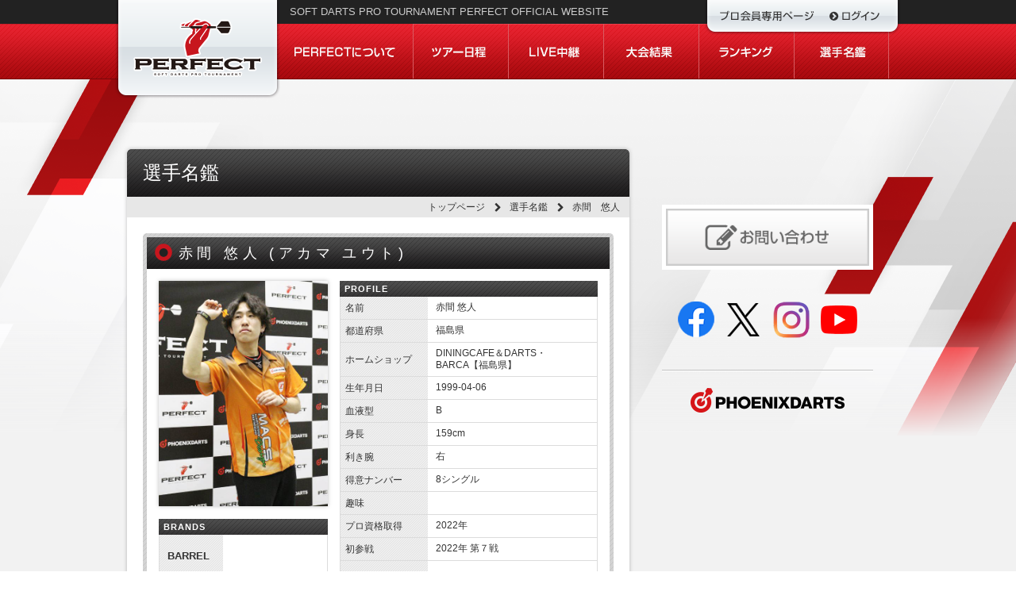

--- FILE ---
content_type: text/html
request_url: https://member.prodarts.jp/players_detail.php?mem_no=6667&PHPSESSID=cc33decd7bc7926d35deb0c1f8771ded
body_size: 9804
content:
<!DOCTYPE HTML>
<html>
<head>
<meta charset="shift-JIS">
<meta name="viewport" content="width=1024px">
<title>選手名鑑｜PERFECT プロソフトダーツトーナメント</title>
<meta name="description" content="プロソフトダーツトーナメント「PERFECT」オフィシャルサイト">
<meta name="keywords" content="ダーツ,プロ,ソフトダーツ,トーナメント,スケジュール,選手名鑑,プロテスト">
<link href="/css/cssreset-min.css" rel="stylesheet" type="text/css">
<link href="/css/style.css?v=1743072084" rel="stylesheet" type="text/css">
<link href="/css/flexy-menu.css" rel="stylesheet" type="text/css">
<link href="/js/bxslider/jquery.bxslider.css" rel="stylesheet" type="text/css">
<link type="text/css" href="/css/jquery.jscrollpane.css" rel="stylesheet" media="all" />
<style>
	div.player div.detail div.box3 th {
		border-bottom: 1px solid #DCDCDC;
    background: url(../images/bg_stripe1.gif);
    border-left: 1px solid #DCDCDC;
    padding-left: 10px;
	}
	.box-sponsor {
		padding: 10px;
    border-right: 1px solid #dcdcdc;
    border-bottom: 1px solid #dcdcdc;
    border-left: 1px solid #dcdcdc;
    font-size: 12px;
    overflow: hidden;
    background:#efefef;
		line-height: 1.7;
		font-size:13px;
	}
	.box-sponsor > div{
		display: grid;
		grid-template-columns: repeat(4, 1fr);
		gap:10px;
		text-align:center;
	}
	.box-sponsor > div > div:last-child {
		margin-bottom: 8px;
	}
</style>
<script type="text/javascript" src="https://ajax.googleapis.com/ajax/libs/jquery/1.8.2/jquery.min.js"></script>
<script src="/js/flexy-menu.js"></script>
<script src="/js/bxslider/jquery.bxslider.min.js"></script>
<script type="text/javascript" src="/js/jquery.mousewheel.js"></script>
<script type="text/javascript" src="/js/jquery.jscrollpane.min.js"></script>
<script src="/js/setup.js" type="text/javascript"></script>
<script async src="https://www.googletagmanager.com/gtag/js?id=G-KZNHLVTLZE"></script>
<script>
  window.dataLayer = window.dataLayer || [];
  function gtag(){dataLayer.push(arguments);}
  gtag('js', new Date());
  gtag('config', 'G-KZNHLVTLZE');
</script>
</head>

<body>

<div id="header">
	<div class="w960 clearfix">
		<div id="title"><a href="https://www.prodarts.jp/"><img src="/images/title_off.png" width="208" height="124" alt="PERFECT"></a></div>


		<div id="login"><a href="/?PHPSESSID=cc33decd7bc7926d35deb0c1f8771ded"><img src="/images/btn_login_off.png" width="248" height="44" alt="繝励Ο莨壼藤蟆ら畑繝壹�繧ｸ - 繝ｭ繧ｰ繧､繝ｳ"></a></div>
		<div id="headtxt">
			<h1>SOFT DARTS PRO TOURNAMENT PERFECT OFFICIAL WEBSITE</h1>
		</div>
		<div id="gnav">
			<ul>
				<li><a href="https://www.prodarts.jp/about/"><img src="/images/btn_nav01_off.png" width="171" height="70"></a></li>
				<li><a href="https://www.prodarts.jp/schedule/"><img src="/images/btn_nav02_off.png" width="120" height="70"></a></li>
				<li><a href="https://www.prodarts.jp/live/"><img src="/images/btn_nav03_off.png" width="120" height="70"></a></li>
				<li><a href="https://www.prodarts.jp/?touryear=2025result"><img src="/images/btn_nav04_off.png" width="120" height="70"></a></li>
				<li><a href="/rank/?PHPSESSID=cc33decd7bc7926d35deb0c1f8771ded"><img src="/images/btn_nav05_off.png" width="120" height="70"></a></li>
				<li><a href="/players/?PHPSESSID=cc33decd7bc7926d35deb0c1f8771ded"><img src="/images/btn_nav06_off.png" width="119" height="70"></a></li>
			</ul>
		</div>
	</div>
</div>
<!--/header-->
<div id="container" class="clearfix">
<div id="main" class="player">

<div id="mainbox">
<h2>選手名鑑</h2>
<div id="root">
	<ul>
		<li><a href="https://www.prodarts.jp/">トップページ</a></li>
		<li><a href="/players/?PHPSESSID=cc33decd7bc7926d35deb0c1f8771ded">選手名鑑</a></li>
		<li>赤間　悠人</li>
		</ul></div>
<div class="section detail">
	<h5>赤間 悠人&nbsp;(<!--アカマ ユウト-->アカマ ユウト)</h5>
    <span class="nuki1" style="display: none;">アカマ ユウト</span>
	<div class="inner">
	<div class="box1" style="overflow:hidden;"><img src="https://member.prodarts.jp/images/player/6667-side.jpg" width="213"></div>
	<div class="box2">
	<h6>PROFILE</h6>
	<table width="100%" border="0" cellspacing="0" cellpadding="0">
	<tr>
		<th scope="row">名前</th>
		<td>赤間 悠人</td>
	</tr>
	<tr>
		<th scope="row">都道府県</th>
		<td>福島県</td>
	</tr>
	<tr>
		<th scope="row">ホームショップ</th>
		<td>DININGCAFE＆DARTS・BARCA【福島県】</td>
	</tr>
	<tr>
		<th scope="row">生年月日</th>
		<td>1999-04-06</td>
	</tr>
	<tr>
		<th scope="row">血液型</th>
		<td>B</td>
	</tr>
	<tr>
		<th scope="row">身長</th>
		<td>159cm</td>
	</tr>
	<tr>
		<th scope="row">利き腕</th>
		<td>右</td>
	</tr>
	<tr>
		<th scope="row">得意ナンバー</th>
		<td>8シングル</td>
	</tr>
	<tr>
		<th scope="row">趣味</th>
		<td></td>
	</tr>
	<tr>
		<th scope="row">プロ資格取得</th>
		<td>2022年 </td>
	</tr>
	<tr>
		<th scope="row">初参戦</th>
		<td>2022年&nbsp;第７戦</td>
	</tr>
	<tr>
		<th rowspan="5" scope="row">主な戦績</th>
		<td>&nbsp;</td>
	</tr>
	<tr>
		<td>&nbsp;</td>
	</tr>
	<tr>
		<td>&nbsp;</td>
	</tr>
	<tr>
		<td>&nbsp;</td>
	</tr>
	<tr>
		<td>&nbsp;</td>
	</tr>
	</table>
</div>
	<div class="box3" style="margin-top:1px;">
		<h6>BRANDS</h6>
		<table width="100%" border="0" cellspacing="0" cellpadding="0">
						<tr>
				<th scope="row"><b>BARREL</b></th>
				<td style="width:101px;height:41px;">
																</td>
			</tr>
						<tr>
				<th scope="row"><b>FLIGHT</b></th>
				<td style="width:101px;height:41px;">
																</td>
			</tr>
						<tr>
				<th scope="row"><b>APPAREL</b></th>
				<td style="width:101px;height:41px;">
												<img src="https://member.prodarts.jp/images/sponsor/ms_banner_67d8e1146e90f9.79526603_1742266644.png" alt="logo" style="width:111px;height:37px; object-fit:cover;"
					onerror="this.onerror=null; this.src='https://member.prodarts.jp/images/sponsor/no_image.jpg';"/>
												</td>
			</tr>
					</table>
	</div>
	<div class="box4" style="width:100%;margin-bottom:15px;">
		<h6>SPONSOR</h6>
		<div class="box-sponsor">
			<div>
															</div>
															<p><b>BISTRO LeTimbre</b></p>
						<p><b>DartsBarクローバー</b></p>
						<p><b>BARCA</b></p>
						<p><b>Dart house AERZ</b></p>
					</div>
	</div>
	<div class="section2">
	<div class="box4">
	<h6>SETTING</h6>
	<table width="100%" border="0" cellspacing="0" cellpadding="0">
	<tr>
		<th scope="row">バレル</th>
		<td></td>
	</tr>
	<tr>
		<th scope="row">フライト</th>
		<td></td>
	</tr>
	<tr>
		<th scope="row">シャフト</th>
		<td></td>
	</tr>
	<tr>
		<th scope="row">チップ</th>
		<td></td>
	</tr>
	<tr>
		<th scope="row">アクセサリー</th>
		<td></td>
	</tr>
	</table>
</div>

<div class="box4" style="float:right;">
	<h6>STATS</h6>
	<table width="100%" border="0" cellspacing="0" cellpadding="0">
	<tr>
		<th scope="row">Count UP</th>
		<td></td>
	</tr>
	<tr>
		<th scope="row">PPD</th>
		<td></td>
	</tr>
	<tr>
		<th scope="row">MPR</th>
		<td></td>
	</tr>
	<tr>
		<th scope="row">Rating</th>
		<td></td>
	</tr>
	<tr>
		<td colspan="2" scope="row" style="text-align: right; border-left: 1px solid #dcdcdc;"> 現在</td>
		</tr>
	</table>
</div>
	</div>
	
	<div class="section2">
	<div class="box5">
	<h6>MESSAGE</h6>
		<pre><p>ダーツの身長や体格のハンディキャップがないところが好きです。<br /><br /><br /><br /><br />
応援よろしくお願いします。</p></pre>
	</div>
	</div>
	
	</div>
</div>
</div><!--/mainbox-->
		
	</div>
	<div id="sidebar">
	
	
	<!--お問い合わせ-->
<div class="contblk" style="margin:10px 20px; padding:5px; background:#FFFFFF;">
			<a href="https://www.prodarts.jp/contact/"><img alt="お問い合わせ" src="https://www.prodarts.jp/wp-content/themes/perfect-pc/images/bnr_contact.png" width="100%"></a>
</div>

<div class="contblk">
      <div id="social">
        <div> <a href="https://www.facebook.com/PerfectProDarts" target="_blank"><img src="https://www.prodarts.jp/wp-content/themes/perfect-pc/images/sns_facebook.png" width="56" height="46" alt="公式Facebookページ" class="btm10"></a> <a href="https://twitter.com/prodarts" target="_blank"><img src="https://www.prodarts.jp/wp-content/themes/perfect-pc/images/sns_x.png" width="56" height="46" alt="X公式アカウント" class="btm10"></a> <a href="https://www.instagram.com/perfect_prodarts/" target="_blank"><img src="https://www.prodarts.jp/wp-content/themes/perfect-pc/images/sns_instagram.png" width="56" height="46" alt="Instagram公式アカウント" class="btm10"></a> <a href="https://www.youtube.com/user/PERFECTdartsmovie/featured" target="_blank"><img src="https://www.prodarts.jp/wp-content/themes/perfect-pc/images/sns_youtube.png" width="56" height="46" alt="YouTube公式1チャンネル" class="btm20"></a> </div>
      </div>
    </div>

<div class="contblk">

  <div id="sidebnr"> <a href="http://vs.phoenixdarts.com/jp" target="_blank"><img src="/images/logo_phoenixdarts.png" width="200" alt="PHOENIXDARTS"></a></div>

</div>	
	</div><!--/sidebar--> 
	
</div>
<!--/container-->

<div id="footer">
	<div class="w960">
		<div id="logo"><img src="/images/logo1.png" width="160" height="71" alt="PERFECT"></div>
		<div id="gototop"><a href="#header"><img src="/images/btn_gototop_off.png" width="152" height="54" alt="PERFECT"></a></div>
		<ul id="footlink">
			<li><i class="icon-chevron-sign-right"></i> <a href="https://www.prodarts.jp/privacy/">個人情報の取り扱いについて</a></li>
			<li><i class="icon-chevron-sign-right"></i> <a href="https://www.prodarts.jp/contact/">お問い合わせ</a></li>
		</ul>
		<div id="copyright">COPYRIGHT &copy; PERFECT. ALL RIGHTS RESERVED.</div>
	</div>
</div>
</body>
</html>

--- FILE ---
content_type: text/css
request_url: https://member.prodarts.jp/css/style.css?v=1743072084
body_size: 83423
content:
@charset "utf-8";
/* CSS Document */

/*■■■Common-class■■■    */

a:link, a:visited {
	color: #333;
	text-decoration: none;
}
a:hover, a:active {
	color: #c7161e;
	text-decoration: underline;
}
a.linkred {
	color: #F00;
	text-decoration: underline;
}
img {
	vertical-align: top;
}
.clearfix {
	width: 100%;
}
.clearfix:after {
	content: "";
	display: block;
	clear: both;
}
.w960 {
	width: 960px;
	margin: 0px auto;
	position: relative;
}
.center {
	text-align: center;
}
.btm0 {
	margin-bottom: 0px;
}
.btm5 {
	margin-bottom: 5px;
}
.btm10 {
	margin-bottom: 10px;
}
.btm20 {
	margin-bottom: 20px;
}
.btm30 {
	margin-bottom: 30px;
}
.more {
	position: absolute;
	top: 13px;
	right: 10px;
	line-height: 1em;
}
.more2 {
	position: absolute;
	top: 10px;
	right: 15px;
}
div.more2 a {
	color: #fff;
}
.more2 a:hover {
	color: #f60;
}
.contblk {
	position: relative;
	margin: 0px 0px 30px;
	clear: both;
}
.fltleft {
	float: left;
}
.fltright {
	float: right;
}
.more3 {
	position: absolute;
	top: 5px;
	right: 0px;
}
.imgbtn {
	border-style: none;
}
/*■■■Common■■■■■■■■■*/

body {
        background: linear-gradient(to bottom, rgba(242, 242, 242, 0) 400px, rgba(242, 242, 242, 1) 550px), url(../images/bg_body01_2025.png) repeat-x center -100px;
	font: 13px "ヒラギノ角ゴ Pro W3", "Hiragino Kaku Gothic Pro", "メイリオ", Meiryo, Osaka, "ＭＳ Ｐゴシック", "MS PGothic", sans-serif;
	color: #333333;
	/*text-align: justify;
	text-justify: inter-ideograph;*/
}
#container {
	width: 960px;
	margin: 0px auto 20px;
}
h3.midashi1 {
	line-height: 48px;
	font-size: 18px;
	border-top: 3px solid #333;
	border-bottom: 1px solid #999;
	background: url(../images/bg_midashi1.gif) left center;
	padding: 0px 0px 0px 38px;
	text-align: left;
	overflow: hidden;
	white-space: nowrap;
}
h3.midashi3 {
	line-height: 48px;
	font-size: 18px;
	border-top: 3px solid #333;
	border-bottom: 1px solid #999;
	background: url(../images/bg_midashi3.gif);
	padding: 0px 0px 0px 38px;
}
/*---header---*/

#header {
	background: url(../images/bg_header.png) repeat-x;
	height: 100px;
	margin: 0px 0px 33px;
}
#header #headtxt {
	color: #CCC;
	line-height: 30px;
	margin: 0px 0px 0px 205px;
}
#header #gnav ul li {
	float: left;
}
#header #gnav {
	margin: 0px 0px 0px 190px;
}
#header div.w960 #title {
	position: absolute;
	left: -15px;
	top: 0px;
}
#header div.w960 #logo_10th {
	position: absolute;
	left: -2px;
	top: 5px;
}
#header div.w960 #login {
	position: absolute;
	top: 0px;
	right: -15px;
	z-index: 1000;
}
/*---main---*/

#main {
	width: 633px;
	float: left;
	padding: 55px 0px 0px;
}
body.home #main {
	padding: 0;
}
#main #mainbox {
	background: #FFF;
	padding: 0px 20px 20px;
	-webkit-border-radius: 5px;
	border-radius: 5px;
	-webkit-box-shadow: 0px 0px 5px 0px rgba(0, 0, 0, 0.25);
	box-shadow: 0px 0px 5px 0px rgba(0, 0, 0, 0.25);
	overflow: hidden;
}
#main h2 {
	line-height: 60px;
	font-size: 24px;
	background: url(../images/bg_h2_category.gif) repeat-x;
	margin: 0px -20px;
	color: #FFF;
	padding: 0px 0px 0px 20px;
	-webkit-border-radius: 5px 5px 0px 0px;
	border-radius: 5px 5px 0px 0px;
}
#main #root {
	margin: 0px -20px 20px;
	background: #e7e7e7;
	line-height: 26px;
	text-align: right;
	padding: 0px 12px 0px 0px;
	font-size: 12px;
}
#main #root li {
	display: inline;
}
#main #root li a {
	padding: 0px 20px 0px 0px;
	background: url(../images/arrow2.png) no-repeat right center;
	margin: 0px 8px 0px 0px;
}
/*---sub---*/

#sidebar {
	width: 306px;
	float: right;
	padding: 115px 0px 0px;
}
body.home #sidebar {
	padding: 0;
}
#sidebar .subout {
	background: url(../images/bg_sub_dotred.gif);
	padding: 5px;
	-webkit-border-radius: 5px;
	border-radius: 5px;
}
#sidebar .subin {
	background: #FFF;
	padding: 0px 10px 10px;
	position: relative;
}
#sidebar .subout .subin h3 {
	font-weight: bold;
	color: #e60012;
	line-height: 40px;
	font-size: 14px;
	border-bottom: 1px dotted #c7161e;
	margin: 0px 0px 10px;
}
#sidebar #topsche {
	display: none;
}
body.home #sidebar #topsche, body.single-outline #sidebar #topsche {
	display: block;
}
/*---next perfect---*/

#sidebar #sidenext img {
	float: left;
	margin: 0px 15px 0px 0px;
}
#sidebar #sidenext p.date {
	font-weight: bold;
	font-size: 18px;
	line-height: 1em;
}
#sidebar #sidenext .date i {
	font-weight: normal;
	font-size: 13px;
}
#sidebar #sidenext #right {
	float: right;
}
#sidebar #sidenext #right li {
	line-height: 1em;
	padding: 8px 5px;
	background: #CCC;
	margin: 0px 0px 10px;
	color: #FFF;
	-webkit-border-radius: 5px;
	border-radius: 5px;
}
#sidebar #sidenext #right li a {
	display: block;
	background: #e60012;
	padding: 8px 5px;
	color: #FFF;
	margin: -8px -5px;
	-webkit-border-radius: 5px;
	border-radius: 5px;
}
#sidebar #sidenext #right li a:hover {
	background: #f60;
	text-decoration: none;
}
#sidebar #sidenext #right li.outlineoff a {
	display: none;
}
#sidebar #sidenext #right span.outlineon {
	display: none;
}
#sidebar #sidenext #right li.listoff a {
	display: none;
}
#sidebar #sidenext #right span.liston {
	display: none;
}
#sidebar #sidenext #right li.robinoff a {
	display: none;
}
#sidebar #sidenext #right span.robinon {
	display: none;
}
div.live #detail li.outlineoff a {
	display: none;
}
div.live #detail span.outlineon {
	display: none;
}
div.live #detail li.listoff a {
	display: none;
}
div.live #detail span.liston {
	display: none;
}
div.live #detail li.robinoff a {
	display: none;
}
div.live #detail span.robinon {
	display: none;
}
/*---sub サブメニュー---*/

#sidebar #submenu h3 {
	color: #333;
	background: url(../images/bg_stripe1.gif);
	margin: 0px -10px;
	padding: 0px 0px 0px 10px;
	border-bottom: 1px solid #CCC;
	border-top-style: none;
	border-right-style: none;
	border-left-style: none;
}
#sidebar #submenu .subout {
	background: #333;
}
#sidebar #submenu li {
	line-height: 40px;
	background: url(../images/arrow1.png) no-repeat 10px center;
	text-indent: 25px;
	border-bottom: 1px dotted #666;
}
#sidebar #submenu li a {
	display: block;
}
#sidebar #submenu li a:hover {
	background: #FFC url(../images/arrow1.png) no-repeat 10px center;
	text-decoration: none;
}
#sidebar #submenu2 h3 {
	color: #333;
	background: url(../images/bg_stripe1.gif);
	margin: 0px -10px;
	padding: 0px 0px 0px 10px;
	border-bottom: 1px solid #CCC;
	border-top-style: none;
	border-right-style: none;
	border-left-style: none;
}
#sidebar #submenu2 .subout {
	background: #333;
}
#sidebar #submenu2 li {
	line-height: 40px;
	background: url(../images/arrow1.png) no-repeat 10px center;
	text-indent: 25px;
	border-bottom: 1px dotted #666;
}
#sidebar #submenu2 li a {
	display: block;
}
#sidebar #submenu2 li a:hover {
	background: #FFC url(../images/arrow1.png) no-repeat 10px center;
	text-decoration: none;
}
#sidebar #submenu2 li:first-child {
	display: none;
}
/*---footer---*/

#footer {
	clear: both;
	height: 195px;
	background: url(../images/bg_footer.gif);
	color: #FFF;
}
#footer a {
	color: #FFF;
}
#footer #footlink li {
	float: right;
	margin: 0px 0px 0px 20px;
}
#footer ul#footlink {
	height: 40px;
	padding: 60px 0px 0px;
	margin: 0px 0px 60px;
}
#footer #copyright {
	text-align: right;
	font: 11px Verdana, Geneva, sans-serif;
}
#footer div.w960 #logo {
	position: absolute;
	left: 0px;
	top: 85px;
}
#footer div.w960 #gototop {
	position: absolute;
	right: -15px;
	top: -9px;
}
/*--- リストスタイル1 ---*/

dl.list1 dt {
	float: left;
	color: #e60012;
	font-weight: bold;
	padding: 15px 0px 15px 20px;
}
dl.list1 dd {
	margin: 0px 10px 0px 0px;
	border-bottom: 1px dotted #CCC;
	padding: 15px 0px 15px 125px;
}
dl.list1 a.arrow1 {
	background: url(../images/arrow1.png) no-repeat left center;
	padding: 0px 0px 0px 15px;
	color: #333;
}
/*--- ページャー ---*/

ul.page_navi {
	margin: 20px 0px 0px;
	padding: 0;
	font-size: 100%;
	text-align: center;
}
ul.page_navi li {
	list-style: none;
	display: inline-block;
	margin: 0;
	padding: 0;
}
ul.page_navi li.current {
	padding: 5px 10px;
	border: 1px #E60012 solid;
	color: #E60012;
	font-weight: bold;
}
ul.page_navi li a {
	text-decoration: none;
	display: inline-block;
	padding: 5px 10px;
	border: 1px solid #ccc;
	color: #333;
}
ul.page_navi li a:hover {
	background-color: #eee;
}
/*■■■トップページ■■■■■■■■■*/

body.home {
	background-position: center -20px;
}
/*---ローテバナー---*/

#topbnr {
	height: 310px;
	width: 950px;
	border: 5px solid #FFF;
	background-color: rgba(0, 0, 0, 0.75);
	color: rgba(0, 0, 0, 0.75);
	-webkit-border-radius: 5px;
	border-radius: 5px;
	-webkit-box-shadow: 0px 0px 5px 0px rgba(0, 0, 0, 0.25);
	box-shadow: 0px 0px 5px 0px rgba(0, 0, 0, 0.25);
	clear: both;
	margin: 0px 0px 50px;
}
/*---ミニバナー---*/

#topminibnr .box {
	height: 96px;
	width: 288px;
	background-color: rgba(0, 0, 0, 0.75);
	color: rgba(0, 0, 0, 0.75);
	border: 3px solid #FFF;
	-webkit-box-shadow: 0px 0px 5px 0px rgba(0, 0, 0, 0.25);
	box-shadow: 0px 0px 5px 0px rgba(0, 0, 0, 0.25);
}
#topminibnr {
	clear: both;
	margin: 0px 0px 30px;
}
#topminibnr ul li {
	float: left;
	margin: 0px 10px;
}
#topminibnr ul {
	margin: 0px 0px 0px 9px;
}
#topminibnr p {
	line-height: 24px;
}
/*---トップサイドスケジュール---*/

table.tblstripe tr:nth-child(2n+1) {    /* 奇数行 */
	background-color: #ebebeb;
}
table.tblstripe th {
	text-indent: 15px;
}
table.tblstripe {
	line-height: 26px;
}
#sidebar #social {
	margin: 0px 20px;
	text-align: center;
	padding: 30px 0px 20px;
	border-bottom: 1px solid #c2c2c2;
	-webkit-box-shadow: 0px 1px 0px 0px rgba(255, 255, 255, 1);
	box-shadow: 0px 1px 0px 0px rgba(255, 255, 255, 1);
	/*border-top: 1px solid #c2c2c2;*/
}
#counter {
	width: 160px;
	margin: 0px auto;
	text-align: center;
}
#counter ul li {
	float: left;
	width: 70px;
	margin: 0px 5px;
}
#sidebar #sidebnr {
	text-align: center;
}
#sidebar #sidebnr img {
	margin: 0px 0px 10px;
}
/*---トップNEWS---*/

#main #topnews {
	background: #FFF;
	-webkit-box-shadow: 0px 0px 5px 0px rgba(0, 0, 0, 0.25);
	box-shadow: 0px 0px 5px 0px rgba(0, 0, 0, 0.25);
	-webkit-border-radius: 5px;
	border-radius: 5px;
}
#main #topnews h3 {
	background: url(../images/bg_h3_news.gif);
	line-height: 40px;
	text-indent: -9999px;
	-webkit-border-radius: 5px 5px 0px 0px;
	border-radius: 5px 5px 0px 0px;
}
#main #topnews dt {
	float: left;
	color: #e60012;
	font-weight: bold;
	padding: 15px 0px;
}
#main #topnews dd {
	margin: 0px 10px 0px 0px;
	border-bottom: 1px dotted #CCC;
	padding: 15px 0px 15px 110px;
}
#main #topnews .scroll-pane {
	height: 400px;
	overflow: auto;
}
#main #topnews .scroll-pane .jspVerticalBar {
	width: 10px;
}
#main #topnews .scroll-pane .jspTrack {
	background: url(/images/bg_jspTrack.gif) repeat-y;
}
#main #topnews .scroll-pane .jspDrag {
	background: #999;
}
#main #topnews a.arrow1 {
	text-decoration: underline;
	background: url(../images/arrow1.png) no-repeat left center;
	padding: 0px 0px 0px 15px;
}
/*---トップLIVE---*/

#main #toplive {
	height: 312px;
	background: url(../images/bg_toplive.png) no-repeat;
	-webkit-box-shadow: 0px 0px 5px 0px rgba(0, 0, 0, 0.25);
	box-shadow: 0px 0px 5px 0px rgba(0, 0, 0, 0.25);
	-webkit-border-radius: 5px;
	border-radius: 5px;
	padding: 0px 0px 0px 18px;
}
#main #toplive h3 {
	text-indent: -9999px;
	height: 60px;
}
/*---トップRANKING---*/

#main #toprank h3 {
	background: url(../images/bg_h3_toprank.png);
	height: 29px;
	text-indent: -9999px;
	margin: 0px 0px 15px;
}
#main #toprank .box1 {
	width: 306px;
	padding: 0px;
	background: #FFF;
	-webkit-box-shadow: 0px 0px 5px 0px rgba(0, 0, 0, 0.25);
	box-shadow: 0px 0px 5px 0px rgba(0, 0, 0, 0.25);
	-webkit-border-radius: 5px;
	border-radius: 5px;
	margin: 0px 0px 20px;
}
#main #toprank h4 a {
	line-height: 40px;
	font-weight: bold;
	color: #FFF;
	background: url(../images/bg_black.gif);
	display: block;
	margin: 0px;
	-webkit-border-radius: 5px;
	border-radius: 5px;
	padding: 0px 0px 0px 12px;
}
#main #toprank h4 a:hover {
	background: url(../images/bg_red.gif);
	text-decoration: none;
}
#main #toprank .box2 {
	float: left;
	width: 150px;
	-webkit-box-shadow: 0px 0px 5px 0px rgba(0, 0, 0, 0.25);
	box-shadow: 0px 0px 5px 0px rgba(0, 0, 0, 0.25);
	-webkit-border-radius: 5px;
	border-radius: 5px;
	margin-right: 10px;
}
#main #toprank .box2 h4 {
	margin: 0px;
}
#main #toprank div.cont {
	padding: 10px;
}
#main #toprank th {
	text-indent: 8px;
}
/*---トップtopics---*/

#main #topics h3 {
	background: url(../images/bg_h3_toptopics.png);
	height: 29px;
	text-indent: -9999px;
	margin: 0px 0px 15px;
}
#main #topics img {
	padding: 1px;
	border: 3px solid #999;
}
#main #topics .box1 {
	float: left;
	margin: 0px 10px 15px;
}
#sidebar .contblk {
	margin: 0px 0px 20px;
}
/*---トップSPONSOR---*/

#main #topsponsor h3 {
	background: url(../images/bg_h3_topsponsor.png) no-repeat;
	height: 29px;
	text-indent: -9999px;
	margin: 0px 0px 15px;
}
#main #topsponsor li {
	float: left;
	margin: 0px 11px 11px 0px;
}
#main #topsponsor {
	margin: 0px -11px 0px 0px;
}
/*---■■■ツアー日程■■■■■■■■■---*/

div.schedule table#list {
	line-height: 40px;
}
div.schedule table#list th {
	border-bottom: 1px dotted #999;
	padding: 0px 0px 0px 15px;
}
div.schedule table#list td {
	border-bottom: 1px dotted #999;
	padding: 0px 10px;
}
div.schedule table#list p {
	background: #CCC;
	color: #FFF;
	line-height: 24px;
	-webkit-border-radius: 5px;
	border-radius: 5px;
	text-indent: 5px;
}
div.schedule table#list p a {
	display: block;
	background: #333;
	color: #FFF;
	-webkit-border-radius: 5px;
	border-radius: 5px;
}
div.schedule table#list p a:hover {
	background: #E60012;
	text-decoration: none;
}
/*---■■■NEWS■■■■■■■■■---*/



/*--- サイド 月別アーカイブ ---*/

#sidebar #monthlist h3 {
	color: #333;
	background: url(../images/bg_stripe1.gif);
	margin: 0px -10px 10px;
	padding: 0px 0px 0px 10px;
	border-bottom: 1px solid #CCC;
	border-top-style: none;
	border-right-style: none;
	border-left-style: none;
}
#sidebar #monthlist .subout {
	background: #333;
}
#sidebar #monthlist select {
	width: 100%;
}
/*--- NEWS 個別記事 ---*/

div.newspage .box {
	padding: 20px;
}
div.newspage .box a.arrow1 {
	text-decoration: underline;
	background: url(../images/arrow1.png) no-repeat left center;
	padding: 0px 0px 0px 15px;
}
div.newspage #date {
	margin: 0px 0px 5px;
	text-align: right;
}
div.newspage #date span.catename {
	font-size: 11px;
	padding: 0px 5px;
	color: #FFF;
	background: #E60012;
	margin: 0px 10px 0px 0px;
	line-height: 20px;
}
/*---■■■プロテスト■■■■■■■■■---*/



/*--- プロテスト一覧 ---*/

.tblprotest {
	width: 100%;
	font-size: 16px;
	line-height: 40px;
	margin: 0px 0px 30px;
}
.tblprotest td {
	border-bottom: 1px dotted #999;
}
.tblprotest a.btn1 {
	background: #E60012;
	line-height: 1em;
	padding: 5px 10px;
	color: #FFF;
	display: block;
	width: 80px;
	text-align: center;
	font-size: 13px;
	margin: 0px 10px 0px 0px;
	-webkit-border-radius: 5px;
	border-radius: 5px;
}
.tblprotest a.btn1:hover {
	background: #ff6600;
	text-decoration: none;
}
/*--- プロテストサイド一覧非表示 ---*/

body.single-protestinfo #topprotest, body.page-id-52 #topprotest {
	display: none;
}
/*---■■■大会結果■■■■■■■■■---*/



div.result #mainbox #title {
	line-height: 24px;
	border-top: 3px solid #e60012;
	padding: 10px 0px 8px 45px;
	margin: 0px;
	background: url(../images/bg_bull.png) no-repeat left center;
}
div.result #mainbox #title h3 {
	font-size: 21px;
	font-weight: bold;
	color: #e60012;
}
div.result #inner {
	padding: 6px;
	background: url(../images/bg_stripe2.gif);
	-webkit-border-radius: 5px;
	border-radius: 5px;
}
div.result #resultbnr {
	background: url(../images/bg_stripe3.gif);
	padding: 5px;
	margin: 0px 0px 5px;
}
div.result #title p {
	font-size: 14px;
}
div.result #mens h4 {
	background: url(../images/bg_h4_mens.jpg);
	height: 60px;
	text-indent: -9999px;
	margin: 0px -5px 5px;
}
div.result #mens {
	padding: 0px 5px 1px;
	background: url(../images/bg_stripe3.gif);
	margin: 0px 0px 10px;
	-webkit-border-radius: 5px;
	border-radius: 5px;
}
div.result div.box1 h5.rank1 {
	height: 43px;
	width: 230px;
	background: url(../images/result_h5_1st.jpg);
	margin: 0px 0px 10px;
	text-indent: -9999px;
}
div.result div.box1 {
	background: #222;
	width: 230px;
	text-align: center;
	float: left;
	color: #FFF;
}
div.result div.box1 p {
	line-height: 34px;
	font-size: 16px;
}
div.result div.data {
	float: right;
	width: 355px;
}
div.result #mens div.best8 {
	background: #5bbced;
	padding: 2px;
	margin: 5px 0px 0px;
}
div.result div.box2 {
	width: 193px;
	margin: 0px 5px 0px 0px;
	text-align: center;
	background: #222;
	float: left;
	color: #FFF;
}
div.result div.box2 h5.rank2 {
	background: url(../images/result_h5_2nd.jpg);
	height: 38px;
	margin: 0px 0px 5px;
	text-indent: -9999px;
}
div.result div.box2 p {
	line-height: 32px;
}
div.result div.box2 h5.rank3 {
	background: url(../images/result_h5_3rd.jpg);
	height: 38px;
	margin: 0px 0px 5px;
	text-indent: -9999px;
}
div.result div.box3 {
	width: 143px;
	margin: 0px 6px 0px 0px;
	text-align: center;
	background: #222;
	float: left;
}
div.result div.box3 h5.rank4 {
	background: url(../images/result_h5_5th.jpg);
	height: 38px;
	margin: 0px 0px 5px;
	text-indent: -9999px;
}
div.result div.box3 {
	color: #FFF;
}
div.result div.box3 p {
	line-height: 32px;
}
div.result div.section {
	clear: both;
	margin: 0px 0px 5px;
}
div.result div.section a {
	color: #fff;
}
div.result div.section a:hover {
	color: #ff6600;
}
div.result #women h4 {
	background: url(../images/bg_h4_women.jpg);
	height: 60px;
	text-indent: -9999px;
	margin: 0px -5px 5px;
}
div.result #women {
	padding: 0px 5px 1px;
	background: url(../images/bg_stripe3.gif);
	margin: 0px 0px 10px;
	-webkit-border-radius: 5px;
	border-radius: 5px;
}
div.result #women div.best8 {
	background: #d6192d;
	padding: 2px;
	margin: 5px 0px 0px;
}
div.result #gallery {
	margin: 0px 0px 15px 200px;
	text-align: right;
	width: 400px;
}
div.result #return {
	line-height: 40px;
	text-align: center;
	padding: 10px 0px 0px;
}
div.result-list div.section {
	background: url(../images/bg_stripe3.gif);
	padding: 5px 0px;
	position: relative;
	margin: 0px 0px 20px;
}
div.result-list h3 {
	margin: 0px 0px 20px;
}
div.result-list div.poster {
	background: url(../images/bg_stripe2.gif);
	width: 98px;
	padding: 5px;
	float: left;
	margin: 0px 0px 0px 5px;
}
div.result-list h4 {
	background: url(../images/result_bg_h4.gif);
	height: 43px;
	width: 470px;
	color: #FFF;
	line-height: 43px;
	font-size: 18px;
	text-indent: 15px;
}
div.result-list div.box {
	float: right;
	margin: 0px 5px 0px 0px;
}
div.result-list table th {
	background: #DDD;
	text-align: center;
	line-height: 28px;
	border-right: 1px dotted #999;
}
div.result-list table td {
	border-bottom: 1px solid #CCC;
	line-height: 38px;
	text-align: center;
	background: #FFF;
	border-right: 1px dotted #CCC;
}
div.result-list table tr.men a {
	color: #006699;
}
div.result-list table tr.women a {
	color: #8a0f23;
}
div.result-list table {
	background: #FFF;
}
div.result-list td.men2 {
	background: #006699;
	color: #FFF;
	border-bottom: 1px solid #006699;
}
div.result-list td.women2 {
	background: #8a0f23;
	color: #FFF;
	border-bottom: 1px solid #8a0f23;
}
div.result-list div.result-more {
	position: absolute;
	top: 13px;
	right: 14px;
	background: #E60012;
	color: #FFF;
	-webkit-border-radius: 3px;
	border-radius: 3px;
}
div.result-list div.result-more a {
	color: #fff;
	padding: 0px 10px;
	display: block;
	line-height: 26px;
	-webkit-border-radius: 3px;
	border-radius: 3px;
	-webkit-box-shadow: 0px 0px 5px 0px rgba(0, 0, 0, 1);
	box-shadow: 0px 0px 5px 0px rgba(0, 0, 0, 0.5);
}
div.result-list div.result-more a:hover {
	text-decoration: none;
	background: #ff6600;
}
/*---■■■大会結果スタッツ■■■■■■■■■---*/

div.result #stats h4 {
	margin: 0px 0px 10px;
	font-size: 21px;
	line-height: 50px;
	-webkit-border-radius: 10px;
	border-radius: 10px;
	-webkit-box-shadow: 0px 1px 0px 0px rgba(160, 0, 0, 1);
	box-shadow: 0px 1px 0px 0px rgba(160, 0, 0, 1);
	color: #FFF;
	background: #e60012 url(../images/bg_stripe4.gif);
	text-align: center;
}
div.result #stats h5 {
	line-height: 40px;
	color: #FFF;
	font-size: 18px;
	background: url(../images/result_bg_stats_h5.gif);
	text-indent: 40px;
	letter-spacing: 0.5em;
}
div.result #stats table.tbl1 th {
	color: #333;
	background: #DDD;
	text-align: center;
	line-height: 12px;
	padding: 3px 0px;
	border-right: 1px dotted #666;
	font-size: 11px;
	font-weight: bold;
}
div.result #stats table.tbl1 th:last-child {
	border-right-style: none;
}
div.result #stats table.tbl1 {
	margin: 0px 0px 5px;
}
div.result #stats table.tbl2 td {
	color: #333;
	background: #FFF;
	text-align: center;
	line-height: 14px;
	padding: 5px 0px;
	border-bottom: 1px solid #CCC;
	border-right: 1px dotted #CCC;
}
div.result #stats table.tbl2 td:last-child {
	border-right-style: none;
}
div.result #stats table.tbl2 td a {
	color: #333;
}
div.result #stats table.tbl2 td a:hover {
	color: #E60012;
}
div.result #stats table.tbl2 {
	margin: 0px 0px 5px;
}
div.result #stats div.section {
	clear: both;
	margin: 0px 0px 10px;
	padding: 5px 5px 1px;
	background: url(../images/bg_stripe3.gif);
	-webkit-border-radius: 5px;
	border-radius: 5px;
}
/*---■■■ランキング■■■■■■■■■---*/

div.rank #men {
	width: 290px;
	background: url(../images/bg_stripe2.gif);
	float: left;
	-webkit-border-radius: 5px;
	border-radius: 5px;
	margin: 0px 0px 10px;
}
div.rank #women {
	width: 290px;
	background: url(../images/bg_stripe2.gif);
	float: right;
	-webkit-border-radius: 5px;
	border-radius: 5px;
}
div.rank #men h4 {
	line-height: 40px;
	text-align: center;
	background: url(../images/bg_stripe_men.gif);
	color: #FFF;
	font-size: 16px;
	border-top: 5px solid #333;
	-webkit-border-radius: 5px 5px 0px 0px;
	border-radius: 5px 5px 0px 0px;
	margin: 0px 0px 10px;
}
div.rank #women h4 {
	line-height: 40px;
	text-align: center;
	background: url(../images/bg_stripe_women.gif);
	color: #FFF;
	font-size: 16px;
	border-top: 5px solid #333;
	-webkit-border-radius: 5px 5px 0px 0px;
	border-radius: 5px 5px 0px 0px;
	margin: 0px 0px 10px;
}
div.rank h3 {
	margin: 0px 0px 20px;
}
div.rank div.box1 {
	color: #FFF;
	background: #FFF;
	margin: 0px 10px 10px;
	padding: 0px;
	-webkit-border-radius: 5px;
	border-radius: 5px;
	position: relative;
	overflow: hidden;
	-webkit-box-shadow: 0px 0px 3px 0px rgba(0, 0, 0, 0.3);
	box-shadow: 0px 0px 3px 0px rgba(0, 0, 0, 0.3);
}
div.rank div.box1 h6 {
	font-size: 21px;
	line-height: 40px;
	background: url(../images/bg_black.gif);
	padding: 0px 0px 0px 44px;
	margin: 0px 0px 5px;
	-webkit-border-radius: 5px 5px 0px 0px;
	border-radius: 5px 5px 0px 0px;
}
div.rank div.box1 h6 a {
	color: #FFF;
	display: block;
}
div.rank div.box1 h6 a:hover {
	color: #ff6600;
}
div.rank div.box1 img {
	margin: 0px 0px 5px 5px;
	float: left;
}
div.rank div.box2 {
	float: right;
	margin: 0px 5px 0px 0px;
	width: 135px;
	font-size: 11px;
	line-height: 15px;
	overflow: hidden;
	color: #333;
	overflow: hidden;
	height: 160px;
}
div.rank div.box2 p.caption {
	background: #CCC;
	line-height: 18px;
	padding: 0px 0px 0px 5px;
	-webkit-border-radius: 3px;
	border-radius: 3px;
	color: #333;
	margin: 0px 0px 3px;
}
div.rank div.box2 p.point {
	text-align: right;
}
div.rank div.box2 p.point i {
	font-size: 21px;
	font-style: normal;
	font-weight: bold;
	color: #e60012;
	line-height: 32px;
}
div.rank div.box1 div.rank {
	position: absolute;
	left: 5px;
	top: 6px;
	z-index: 500;
}
div.rank #rank-detail {
	clear: both;
}
div.rank #rank-head p.men {
	line-height: 36px;
	color: #FFF;
	background: url(../images/bg_stripe_men.gif);
	font-size: 16px;
	text-align: center;
	width: 290px;
	border-top: 5px solid #333;
	-webkit-border-radius: 5px 5px 0px 0px;
	border-radius: 5px 5px 0px 0px;
	float: left;
}
div.rank #rank-head p a {
	color: #FFF;
	display: block;
}
div.rank #rank-head p a:hover {
	background: url(../images/bg_stripe_orange.gif);
	text-decoration: none;
}
div.rank #rank-head p.women {
	line-height: 36px;
	color: #FFF;
	background: url(../images/bg_stripe_women.gif);
	font-size: 16px;
	text-align: center;
	width: 290px;
	border-top: 5px solid #333;
	-webkit-border-radius: 5px 5px 0px 0px;
	border-radius: 5px 5px 0px 0px;
	float: right;
}
div.rank #rank-head p.bar {
	height: 10px;
	background: url(../images/bg_stripe_men.gif);
	clear: both;
}
div.rank #rank-head p.bar2 {
	height: 10px;
	background: url(../images/bg_stripe_women.gif) -3px top;
	clear: both;
}
div.rank #rank-detail div.BorderTbl {
	font-size: 12px;
	margin: 0px 0px 30px;
}
div.rank #rank-detail div.BorderTbl table {
	border-left: 1px solid #CCC;
}
div.rank #rank-detail div.BorderTbl td {
	text-align: center;
	border-right: 1px solid #CCC;
	border-bottom: 1px solid #CCC;
}
div.rank #rank-detail div.BorderTbl td span.point {
	color: #FF6600;
	font-weight: bold;
}
div.rank #rank-detail div.BorderTbl table.rankallman td.tdName a {
	color: #0068B7;
}
div.rank #rank-detail div.BorderTbl table.rankallwoman td.tdName a {
	color: #B70034;
}
div.rank #rank-detail div.BorderTbl tr:nth-child(odd) {
	background: #EDF0F1;
}
div.rank #rank-detail div.BorderTbl th {
	text-align: center;
	padding: 5px 0px;
	line-height: 14px;
	border-right: 1px solid #CCC;
}
div.rank #rank-detail div.BorderTbl table.rankallman th {
	background: #DEE5ED;
}
div.rank #rank-detail div.BorderTbl table.rankallwoman th {
	background: #FEE9E9;
}
div.rank #rank-menu {
	overflow: hidden;
	margin: 0px 0px 30px;
	background: url(../images/bg_stripe1.gif);
	padding: 10px 0px 0px 10px;
	clear: both;
}
div.rank #rank-menu ul li {
	line-height: 40px;
	float: left;
	margin: 0px 10px 10px 0px;
	text-align: center;
	background: #FFF;
	width: 281px;
}
div.rank #rank-menu ul li a {
	display: block;
	border: 1px solid #CCC;
}
div.rank #rank-menu ul li a:hover {
	border-color: #999999;
	text-decoration: none;
	background: #FFC;
}
div.rank div.rankmore {
	color: #333;
	line-height: 30px;
	text-align: center;
	-webkit-box-shadow: 0px 0px 0px 0px rgba(0, 0, 0, 0.25);
	box-shadow: 0px 0px 0px 0px rgba(0, 0, 0, 0.25);
}
div.rank div.rankmore a {
	display: block;
}
.rookie_explain {
	padding: 10px;
	border: 1px solid #CCC;
	margin: 0px 0px 30px;
	clear: both;
}
.rookie_explain .ttl {
	font-weight: bold;
	margin: 0px 0px 5px;
	color: #C7161E;
}
.rookie_explain ul li {
	margin: 0px 0px 5px 1em;
	line-height: 1.4em;
	text-indent: -1em;
}
/*---ポイント表---*/

div.rank #pointtbl {
	clear: both;
}
div.rank #pointtbl h4 {
	line-height: 32px;
	background: url(../images/bg_midashi2.png);
	font-size: 16px;
	padding: 0px 0px 0px 28px;
}
.explain {
	line-height: 50px;
	text-align: center;
}
/*---エリアランキング---*/

div.rank #area div.section {
	clear: both;
	margin: 0px 0px 10px;
	padding: 5px 5px 1px;
	background: url(../images/bg_stripe3.gif);
	-webkit-border-radius: 5px;
	border-radius: 5px;
	overflow: hidden;
}
div.rank #area h5 {
	line-height: 40px;
	color: #FFF;
	font-size: 18px;
	background: url(../images/result_bg_stats_h5.gif);
	text-indent: 40px;
	letter-spacing: 0.5em;
}
div.rank #area div.men {
	width: 288px;
	float: left;
}
div.rank #area div.women {
	width: 288px;
	float: right;
}
div.rank #area div.men h6 {
	color: #FFF;
	background: url(../images/bg_stripe_men.gif);
	line-height: 21px;
	text-align: center;
	font-size: 11px;
	letter-spacing: 0.3em;
}
div.rank #area div.women h6 {
	color: #FFF;
	background: url(../images/bg_stripe_women.gif);
	line-height: 21px;
	text-align: center;
	font-size: 11px;
	letter-spacing: 0.3em;
}
div.rank #area table.areatbl div.men th {
	background: #DDDDDD;
	text-align: center;
}
div.rank #area table.areatbl td {
	background: #FFF;
	border-right: 1px dotted #CCC;
	text-align: center;
}
div.rank #area table.areatbl {
	margin: 0px 0px 5px;
}
div.rank #area table.areatbl tr {
	border-bottom: 1px solid #CCC;
}
div.rank #area table.areatbl tr:last-child {
	border-bottom-style: none;
}
div.rank #area table.areatbl td.rank {
	background: #F0F0F0;
}
div.rank #area table.areatbl td.point {
	border-right-style: none;
	color: #F60;
}
div.rank table.statstbl {
	margin: 0px 10px 10px;
	background: #FFF;
	width: 270px;
}
div.rank table.statstbl th {
	background: #999;
	text-align: center;
	color: #FFF;
	font-size: 11px;
	line-height: 20px;
}
div.rank table.statstbl td {
	text-align: center;
	border-right: 1px dotted #CCC;
	border-bottom: 1px solid #CCC;
	line-height: 24px;
}
div.rank table.statstbl td.point {
	border-right-style: none;
}
div.rank div.update {
	font-size: 11px;
	margin: 0px 10px 0px 0px;
	text-align: right;
}
div.rank div.explain {
	clear: both;
	line-height: 50px;
}
div.rank div.att1 {
	clear: both;
	text-align: center;
	margin: 0px 0px 30px;
}
/*---■■■選手名鑑■■■■■■■■■---*/

div.player div.section {
	clear: both;
	margin: 0px 0px 20px;
	padding: 5px;
	background: url(../images/bg_stripe2.gif);
	-webkit-border-radius: 5px;
	border-radius: 5px;
	overflow: hidden;
}
div.player h5 {
	line-height: 40px;
	color: #FFF;
	font-size: 18px;
	background: url(../images/result_bg_stats_h5.gif) left center;
	text-indent: 40px;
	letter-spacing: 0.3em;
	text-align: left;
	overflow: hidden;
	white-space: nowrap;
}
div.player div.inner {
	background: #FFF;
	overflow: hidden;
}
/*---新規登録---*/

div.player div.new img {
	border: 1px solid #FFF;
}
div.player div.new div.box1 {
	margin: 0px 3px;
	width: 110px;
	float: left;
}
div.player div.new div.box1b {
	width: 110px;
	height: 146px;
	overflow: hidden;
}
div.player div.new div.box1 p {
	text-align: center;
	line-height: 26px;
	color: #ffffff;
}
div.player div.new {
	background: url(../images/bg_stripe3.gif);
}
div.player div.new h5 {
	margin: 0px 0px 5px;
}
div.player div.new a:hover {
	color: #f60;
}
div.player div.new a {
	color: #fff;
}
/*---検索---*/

div.player div.search div {
	padding: 15px;
	text-align: center;
}
div.player div.search p {
	font-size: 11px;
	line-height: 20px;
}
/*---地域別---*/

div.player div.prefecture div.inner {
	padding: 15px 15px 5px;
}
div.player div.prefecture h6 {
	font-weight: bold;
	border-bottom: 1px dotted #666;
	font-size: 15px;
	margin: 0px 0px 5px;
	border-top: 2px solid #666;
	line-height: 30px;
	background: url(../images/bg_stripe1.gif);
	clear: both;
	padding-left: 5px;
}
div.player div.prefecture li {
	width: 121px;
	display: block;
	float: left;
	background: url(../images/arrow1.png) no-repeat left center;
	padding: 0px 0px 0px 14px;
}
div.player div.prefecture ul {
	margin: 0px 0px 20px 12px;
}
div.player div.prefecture li a {
	display: block;
}
div.player div.prefecture dd {
	margin: 0px 0px 20px;
}
/*---五十音別---*/

div.player div.aiueo .inner {
	padding: 15px;
}
div.player div.aiueo td {
	line-height: 36px;
	text-align: center;
	font-size: 18px;
	border-right: 1px solid #CCC;
	border-bottom: 1px solid #CCC;
}
div.player div.aiueo td a {
	display: block;
}
div.player div.aiueo td a:hover {
	background: #FFC;
}
div.player div.aiueo table {
	border-top: 1px solid #CCC;
	border-left: 1px solid #CCC;
}
/*---選手詳細---*/

div.player div.detail .inner {
	padding: 15px;
}
div.player div.detail div.box1 {
	height: 284px;
	width: 213px;
	float: left;
	margin: 0px 0px 15px;
	-webkit-box-shadow: 0px 0px 5px 0px rgba(0, 0, 0, 0.25);
	box-shadow: 0px 0px 5px 0px rgba(0, 0, 0, 0.25);
}
div.player div.detail div.box2 {
	width: 325px;
	float: right;
	margin-bottom: 15px;
}
div.player div.detail div.box3 {
	width: 213px;
	float: left;
	margin: 0px 0px 15px;
	-webkit-border-radius: 5px;
	border-radius: 5px;
}
div.player div.detail h6 {
	background: #333 url(../images/bg_black.gif);
	color: #FFF;
	text-indent: 6px;
	font-size: 11px;
	line-height: 20px;
	font-weight: bold;
	letter-spacing: 1px;
}
div.player div.detail div.box3 h6 {
	background: #e60012 url(../images/bg_black.gif);
	color: #FFF;
	text-indent: 6px;
	font-size: 11px;
	line-height: 20px;
	font-weight: bold;
	letter-spacing: 1px;
}
div.player div.detail div.box2 th {
	font-size: 12px;
	line-height: 28px;
	border-bottom: 1px solid #DCDCDC;
	text-indent: 6px;
	background: url(../images/bg_stripe1.gif);
	width: 110px;
	border-left: 1px solid #DCDCDC;
}
div.player div.detail div.box4 th {
	font-size: 11px;
	line-height: 28px;
	border-bottom: 1px solid #DCDCDC;
	text-indent: 6px;
	background: url(../images/bg_stripe1.gif);
	width: 80px;
	border-left: 1px solid #DCDCDC;
}
div.player div.detail td {
	border-bottom: 1px solid #dcdcdc;
	font-size: 12px;
	padding: 6px 10px;
	line-height: 1.3em;
	overflow: hidden;
	border-right: 1px solid #dcdcdc;
}
div.player div.detail div.box3 p {
	padding: 10px;
	min-height: 173px;
	border-right: 1px solid #dcdcdc;
	border-bottom: 1px solid #dcdcdc;
	border-left: 1px solid #dcdcdc;
	font-size: 12px;
	overflow: hidden;
	background: #FFC url(../images/bg_stripe2.gif);
}
div.player div.detail div.section2 {
	clear: both;
	overflow: hidden;
	margin: 0px 0px 15px;
}
div.player div.detail div.box4 {
	width: 269px;
	float: left;
}
div.player div.detail div.box5 p {
	padding: 15px;
	font-size: 16px;
	border-right: 1px solid #DCDCDC;
	border-bottom: 1px solid #DCDCDC;
	border-left: 1px solid #DCDCDC;
}
div.player .box5 br {
		display: none;
	}
div.player .box5 p {
		font-size: 16px;
		line-height: 1.4em;
		font-family: "ヒラギノ角ゴ Pro W3", "Hiragino Kaku Gothic Pro", "メイリオ", Meiryo, Osaka, "ＭＳ Ｐゴシック", "MS PGothic", "sans-serif";
	}
div.player .box5 pre {
	white-space: -moz-pre-wrap;
	white-space: -pre-wrap;
	white-space: -o-pre-wrap;
	white-space: pre-wrap;
	word-wrap: break-word;
}
/*---検索結果---*/

div.player #search-result {
	padding: 0px;
}
div.player #search-result p {
	font-size: 16px;
	line-height: 30px;
	background: url(../images/bg_stripe1.gif);
	margin: 0px 0px 10px;
}
div.player div.search hr {
	margin: 20px 0px;
}
div.player #search-result li {
	font-size: 14px;
	line-height: 26px;
}
/*---■■■プロ会員ページ■■■■■■■■■---*/

div.member div.section {
	clear: both;
	margin: 0px 0px 20px;
	padding: 5px;
	background: url(../images/bg_stripe2.gif);
	-webkit-border-radius: 5px;
	border-radius: 5px;
	overflow: hidden;
}
div.member div.inner {
	padding: 30px 15px;
	background: #FFF;
	overflow: hidden;
}
div.member div.inner2 {
	padding: 0px;
	background: #FFF;
	overflow: hidden;
}
div.member div.login {
	width: 300px;
	margin: 0px auto;
}
div.member input.text {
	padding: 3px 0px;
	font-size: 14px;
	border: 1px solid #B0B0B0;
	width: 100%;
	text-indent: 3px;
	-webkit-border-radius: 5px;
	border-radius: 5px;
}
div.member div.login input.submit {
	padding: 5px 20px;
}
div.member hr {
	margin: 30px 0px;
	background-color: #ccc;
	height: 1px;
	border-style: none;
}
div.member #user {
	text-align: right;
}
div.member div.btn_entry {
	font-size: 21px;
	color: #FFF;
	background: #f60 url(../images/bg_stripe_orange2.gif);
	text-align: center;
	line-height: 60px;
	font-weight: bold;
	-webkit-border-radius: 10px;
	border-radius: 10px;
	margin: 0px 0px 30px;
}
div.member div.btn_entry a {
	color: #FFF;
	display: block;
	text-shadow: 0 0 3px #FF5700;
}
div.member div.btn_entry a:hover {
	background: url(../images/bg_stripe_green2.gif);
	text-decoration: none;
	-webkit-border-radius: 10px;
	border-radius: 10px;
	text-shadow: 0 0 3px #4d9a0f;
}
div.member div.message {
	background: #EFEFEF;
	padding: 10px;
	-webkit-border-radius: 5px;
	border-radius: 5px;
}
div.member div.message3 {
	background: #FFFFCC;
	padding: 5px 10px;
	-webkit-border-radius: 5px;
	border-radius: 5px;
	color: #ff6600;
}
div.member ul.submenu {
	width: 250px;
	line-height: 40px;
	font-size: 16px;
}
div.member ul.submenu li.title {
	background: url(../images/bg_stripe2.gif);
	border-style: none;
	-webkit-border-radius: 5px 5px 0px 0px;
	border-radius: 5px 5px 0px 0px;
	text-indent: 10px;
	font-size: 16px;
}
div.member ul.submenu li {
	border-bottom: 1px solid #CCC;
	border-right: 1px solid #CCC;
	border-left: 1px solid #CCC;
	font-size: 13px;
}
div.member ul.submenu li a {
	display: block;
	padding-left: 10px;
}
div.member ul.submenu li a:hover {
	color: #F60;
	background: #FFC;
	text-decoration: none;
}
div.member div.list h4 {
	line-height: 40px;
	background: #8FC31F url(../images/bg_stripe_green.gif);
	font-size: 18px;
	color: #FFF;
	text-align: center;
	letter-spacing: 0.3em;
	text-shadow: 0 0 2px #5D9613;
}
div.member div.list th {
	line-height: 30px;
	text-indent: 8px;
	background: url(../images/bg_stripe1.gif);
	border-bottom: 1px solid #CCC;
	border-right: 1px solid #CCC;
}
div.member div.list td {
	padding: 8px;
	border-right: 1px solid #CCC;
	border-bottom: 1px solid #CCC;
}
div.member td.cancel {
	text-align: right;
	line-height: 22px;
}
div.member ul.btn2 li {
	line-height: 50px;
	font-size: 18px;
	text-align: center;
	width: 360px;
	-webkit-border-radius: 5px;
	border-radius: 5px;
	background: url(../images/bg_stripe_orange2.gif) bottom;
	margin: 0px auto 15px;
}
div.member ul.btn2 li a {
	color: #FFF;
	display: block;
	text-shadow: 0 0 3px #FF5700;
}
div.member ul.btn2 li a:hover {
	background: url(../images/bg_stripe_green2.gif);
	-webkit-border-radius: 5px;
	border-radius: 5px;
	text-decoration: none;
	text-shadow: 0 0 3px #4d9a0f;
}
div.member ul.btn3 li {
	line-height: 30px;
	text-align: center;
	width: 240px;
	-webkit-border-radius: 5px;
	border-radius: 5px;
	background: url(../images/bg_stripe_orange2.gif) bottom;
	margin: 0px auto 15px;
}
div.member ul.btn3 li a {
	color: #FFF;
	display: block;
	text-shadow: 0 0 3px #FF5700;
}
div.member ul.btn3 li a:hover {
	background: url(../images/bg_stripe_green2.gif);
	-webkit-border-radius: 5px;
	border-radius: 5px;
	text-decoration: none;
	text-shadow: 0 0 3px #4d9a0f;
}
div.member div.list div.box1 {
	float: right;
	width: 260px;
	height: 83px;
	padding: 15px 10px 0px 0px;
}
div.member div.list p.btn {
	background: #333333 url(../images/bg_black.gif);
	color: #FFF;
	line-height: 40px;
	text-align: center;
	font-size: 15px;
	-webkit-border-radius: 5px;
	border-radius: 5px;
	margin: 0px 0px 10px;
}
div.member div.list p.btn a {
	color: #FFF;
	display: block;
}
div.member div.list p.btn a:hover {
	background: url(../images/bg_stripe_orange2.gif);
	-webkit-border-radius: 5px;
	border-radius: 5px;
	text-decoration: none;
}
div.member div.list p.btnlist {
	line-height: 30px;
	text-align: right;
}
div.member div.list p.message {
	line-height: 40px;
	text-align: center;
	font-size: 15px;
	-webkit-border-radius: 5px;
	border-radius: 5px;
	margin: 0px 0px 15px;
}
div.member p.message2 {
	text-align: center;
	padding: 30px;
}
ul.list2 {
	list-style: disc;
	padding: 0px 0px 0px 15px;
}
div.member span.hissu {
	background: #F00;
	color: #FFF;
	font-size: 11px;
	padding: 0px 4px;
	-webkit-border-radius: 2px;
	border-radius: 2px;
}
div.member p.message4 {
	margin: 0px 30px 30px;
}
div.member #iphone {
	margin: 0px 30px;
	padding: 0px 20px 20px;
	border: 1px solid #CCC;
}
div.member #iphone h5 {
	line-height: 30px;
	color: #FFF;
	background: #333 url(../images/bg_black2.gif);
	text-indent: 10px;
	margin: 0px -20px 10px;
}
div.member #entrylist #men {
	width: 268px;
	margin: 0px 0px 0px 20px;
	float: left;
}
div.member #entrylist #men h4 {
	line-height: 30px;
	text-align: center;
	background: url(../images/bg_stripe_men.gif);
	color: #FFF;
	font-size: 14px;
	-webkit-border-radius: 5px 5px 0px 0px;
	border-radius: 5px 5px 0px 0px;
	text-shadow: 0 0 2px #002b4c;
}
div.member #entrylist #women {
	width: 268px;
	margin: 0px 20px 0px 0px;
	float: right;
}
div.member #entrylist #women h4 {
	line-height: 30px;
	text-align: center;
	background: url(../images/bg_stripe_women.gif);
	color: #FFF;
	font-size: 14px;
	-webkit-border-radius: 5px 5px 0px 0px;
	border-radius: 5px 5px 0px 0px;
	text-shadow: 0 0 2px #5d001b;
}
div.member #entrylist th {
	width: 70px;
	text-align: center;
	background: url(../images/bg_stripe1.gif);
	border-bottom: 1px solid #DEDEDE;
	border-left: 1px solid #CCC;
	line-height: normal;
	text-indent: 0;
}
div.member #entrylist td {
	padding: 5px;
	line-height: 1em;
	border-bottom: 1px solid #DEDEDE;
	border-right: 1px solid #CCC;
}
div.member input {
}
div.member td.formbtn input {
	margin: 10px 0px;
}
div.player div.playerlist div.box1 {
	width: 104px;
	text-align: center;
	float: left;
	margin: 0px 10px 10px 0px;
    white-space: nowrap;
    overflow: hidden;
}
div.player div.playerlist div.box1b {
	width: 104px;
	height: 139px;
	overflow: hidden;
}
div.player div.playerlist div.box1 img {
	border: 1px solid #CCC;
	box-sizing: border-box;
}
div.player div.playerlist div.box1 img:hover {
	color: #e60012;
}
div.player #areaname {
	font-size: 18px;
	letter-spacing: 0.3em;
	text-align: center;
	line-height: 50px;
	background: url(../images/bg_stripe4.gif);
	color: #FFF;
	margin: 0px 0px 20px;
	-webkit-border-radius: 10px;
	border-radius: 10px;
}
/*---■■■プライバシーポリシー■■■■■■■■■---*/

#privacy p {
	margin: 0 0 40px 30px;
}
#privacy ul li {
	list-style: disc;
	margin: 0px 0px 5px 60px;
	line-height: 1.3em;
}
#privacy ul {
	margin: 0px 0px 30px;
}
/*---■■■スポンサー■■■■■■■■■---*/

div.sponsor div.section {
	clear: both;
	margin: 0px 0px 20px;
	padding: 5px;
	background: url(../images/bg_stripe2.gif);
	-webkit-border-radius: 5px;
	border-radius: 5px;
	overflow: hidden;
}
div.sponsor h5 {
	line-height: 40px;
	color: #FFF;
	font-size: 18px;
	background: url(../images/result_bg_stats_h5.gif);
	text-indent: 40px;
	letter-spacing: 0.3em;
}
div.sponsor div.inner {
	background: #FFF;
	overflow: hidden;
}
div.sponsor li {
	width: 150px;
	text-align: center;
	float: left;
	margin: 0px 15px 10px;
	line-height: 1em;
}
div.sponsor div.text li {
	width: 240px;
	text-align: left;
	float: left;
	margin: 0px 20px 8px;
	line-height: 1.2em;
	list-style: disc outside;
}
/*---■■■プロテスト詳細■■■■■■■■■---*/

div.protest {
	margin: 0 -20px 0 -20px;
}
div.protest div.section {
	clear: both;
	margin: 0px 0px 20px;
	padding: 5px;
	background: url(../images/bg_stripe2.gif);
	-webkit-border-radius: 5px;
	border-radius: 5px;
	overflow: hidden;
}
div.protest h5 {
	line-height: 36px;
	color: #FFF;
	background: url(../images/bg_black2.gif) right;
	text-indent: 10px;
	font-size: 16px;
}
div.protest div.inner {
	background: #FFF;
	overflow: hidden;
	padding: 15px;
}
div.protest div.inner2 {
	background: #FFF;
	overflow: hidden;
	padding: 0;
}
div.protest table.tbl1 th {
	padding: 10px;
	background: url(../images/bg_stripe1.gif);
	width: 100px;
	vertical-align: top;
	border-bottom: 1px solid #CCC;
	border-right: 1px solid #CCC;
}
div.protest table.tbl1 td {
	padding: 10px;
	border-bottom: 1px solid #CCC;
}
div.protest ul.point {
}
div.protest ul.point li {
	list-style: disc;
	margin: 0px 0px 3px 15px;
	line-height: 1.4em;
}
div.protest p.att1 {
	text-align: center;
	line-height: 40px;
}
div.protest dl.att2 {
	padding: 15px;
}
div.protest dl.att2 dt {
	text-decoration: underline;
	color: #F00;
	font-weight: bold;
}
div.protest p.dl a {
	text-align: center;
	padding: 15px;
	display: block;
	border: 1px solid #999;
	margin: 0px 30px;
	-webkit-border-radius: 5px;
	border-radius: 5px;
	background: #EEE;
}
div.protest ul.flow li.stl1 {
	border: 3px solid #CCC;
	line-height: 50px;
	margin: 0px 60px;
	font-size: 16px;
	padding: 0px;
	-webkit-border-radius: 10px;
	border-radius: 10px;
	text-indent: 15px;
}
div.protest ul.flow li.stl2 {
	margin: 0px 60px;
	height: 20px;
	padding: 10px 0px;
	background: url(../images/arrow3.png) no-repeat 20px bottom;
	text-indent: 90px;
}
div.protest div.about {
	line-height: 60px;
	text-align: center;
	margin: 0px 50px 30px;
	background: url(../images/bg_header.png) center bottom;
}
div.protest div.about {
	-webkit-border-radius: 5px;
	border-radius: 5px;
}
div.protest div.about a {
	color: #FFF;
	text-decoration: none;
	font-size: 16px;
	-webkit-border-radius: 5px;
	border-radius: 5px;
	display: block;
}
div.protest div.about a:hover {
	color: #FFF;
	background: url(../images/bg_stripe_orange2.gif);
}
div.protest hr {
	margin: 10px 0px;
	border: 0;
	height: 1px;
	background: #ccc;
}
div.protest table.tbl2 th {
	padding: 10px;
	background: url(../images/bg_stripe1.gif);
	width: none;
	border-bottom: 1px solid #CCC;
	border-right: 1px solid #CCC;
	text-align: center;
	vertical-align: middle;
	line-height: 1.2em;
}
div.protest table.tbl2 td {
	border-bottom: 1px solid #CCC;
	border-right: 1px solid #CCC;
	text-align: center;
	line-height: 1.2em;
	padding: 10px;
}
div.protest table.tbl2 {
	border-top: 1px solid #CCC;
	border-left: 1px solid #CCC;
}
div.protest table.tbl3 th {
	padding: 10px;
	background: url(../images/bg_stripe1.gif);
	width: none;
	border-bottom: 1px solid #CCC;
	border-right: 1px solid #CCC;
	vertical-align: middle;
	line-height: 1.2em;
}
div.protest table.tbl3 td {
	border-bottom: 1px solid #CCC;
	border-right: 1px solid #CCC;
	line-height: 1.2em;
	padding: 10px;
}
div.protest table.tbl3 {
	border-top: 1px solid #CCC;
	border-left: 1px solid #CCC;
}
div.protest table.tbl1 p.midashi1 {
	background: #CCC;
	line-height: 1em;
	padding: 5px;
	margin: 0px 0px 10px;
}
/*---■■■ポスターダウンロード■■■■■■■■■---*/

div.poster div.box {
	width: 132px;
	float: left;
	margin: 0px 0px 20px;
	border-bottom: 1px dotted #CCC;
	padding: 0px 8px 20px;
	text-align: center;
	line-height: 1.8em;
}
div.poster div.box img.waku {
	background: #FFF;
	padding: 5px;
	border: 1px solid #CCC;
}
/*---■■■コラム記事■■■■■■■■■---*/

div.column #description {
	margin: 0px 10px;
}
div.column #date {
	text-align: right;
	margin: 0px;
}
div.column #title {
	height: 50px;
	background: url(../images/countup/bg_h3.gif);
	margin: 0px 0px 1px;
}
div.column #title #titleleft {
	color: #FFF;
	line-height: 50px;
	font-size: 16px;
	width: 90px;
	text-align: center;
	float: left;
}
div.column #title #titleright {
	float: left;
	line-height: 50px;
	text-indent: 10px;
}
#socialcountup {
	background: #eeeeee;
	margin: 0px 0px 40px;
	padding: 10px 10px 5px 10px;
}
#socialcountup ul {
	margin: 0px;
	padding: 0px;
}
#socialcountup ul li {
	list-style: none;
	float: right;
	margin: 0px;
	padding: 0px;
}
div.column #dvd {
	width: 400px;
	margin: 0px auto 40px;
	padding: 10px;
	line-height: 1.5em;
	border: 3px solid #E1E1E1;
}
div.column #dvd img {
	margin: 0px 10px 0px 0px;
	float: left;
}
div.column #dvdtitle {
	font-size: 19px;
	font-weight: bold;
	padding: 8px 0px;
	color: #C7161E;
}
div.column #dvdmore {
	text-align: right;
	padding: 8px 0px 0px;
}
div.column h3 {
	font-size: 21px;
	line-height: 1.2em;
	margin: 0px 0px 20px;
	padding: 3px 0px 3px 10px;
	border-left: 15px solid #222;
	color: #222;
	border-bottom: 1px solid #222;
	font-weight: bold;
}
div.column .fltleft {
	float: left;
	margin: 0px 15px 10px 0px;
}
div.column .fltright {
	float: right;
	margin: 0px 0px 10px 15px;
}
div.column div.columnsection {
	margin: 0px 0px 30px;
}
div.column p {
	line-height: 1.8em;
	font-size: 13px;
	text-align: justify;
	text-justify: inter-ideograph;
	margin: 0px 0px 12px;
	padding: 0px;
	text-indent: 1em;
}
div.column p.tume {
	text-indent: 0em;
}
div.column div.zoomup h4 {
	font-size: 16px;
	margin: 0px 0px 15px;
	padding: 20px 0px 0px;
	line-height: 1em;
}
div.column div.zoomup table td {
	text-align: center;
	padding: 10px 0px;
	line-height: 1em;
	border-top: 1px solid #666;
	border-left: 1px solid #666;
}
div.column div.zoomup table {
	border-right: 1px solid #666;
	border-bottom: 1px solid #666;
}
div.column div.zoomup table td.player-name {
	background: #333;
	color: #FFF;
}
div.column div.zoomup table tr.throw {
	background: #CCC;
	font-weight: bold;
}
div.column div.zoomup table tr.even {
	background: #E1F5FF;
}
div.column div.zoomup table tr td.round-odd {
	background: #EBEBEB;
	font-weight: bold;
}
div.column div.zoomup table td.round-even {
	background: #CCCCCC;
	font-weight: bold;
}
div.column div.zoomup div.kigou {
	margin: 0px auto 20px;
	width: 550px;
}
div.column div.zoomup {
	border: 1px solid #999;
	padding: 20px 20px 10px;
	margin: 0px 0px 30px;
}
div.column h4 {
	font-size: 16px;
	margin: 0px 0px 15px;
	padding: 20px 0px 0px;
	line-height: 1em;
	font-weight: bold;
}
#column-nextdate {
	text-align: center;
	margin: 0px 0px 20px;
	font-size: 18px;
}
#column-articlelist {
	width: 550px;
	margin: 0px auto 30px;
}
#column-articlelist #inner {
	border-top: 3px none #C7161E;
	border-right: 3px solid #C7161E;
	border-bottom: 3px solid #C7161E;
	border-left: 3px solid #C7161E;
	padding: 15px 15px 4px;
}
#column-articlelist #inner ul {
	margin: 0px;
	padding: 0px;
}
#column-articlelist #inner ul li {
	list-style: url(none) none;
	margin: 0px 0px 8px;
	background: url(images/arrow1.gif) no-repeat left center;
	padding: 0px 0px 0px 8px;
	line-height: 1.2em;
}
#column-articlelist #inner ul li b {
	color: #C7161E;
}
#column-articlelist a, #column-articlelist a:visited {
	color: #000;
	text-decoration: none;
}
#column-articlelist a:hover, #column-articlelist a:active {
	color: #FF6600;
	text-decoration: underline;
}
#writer {
	width: 520px;
	margin: 0px auto 30px;
	padding: 15px 15px 5px;
	border: 1px solid #999;
	background: #EBEBEB;
}
#writer h5 {
	font-weight: normal;
	line-height: 1em;
	margin: 0px 0px 10px;
	padding: 0px 0px 10px;
	font-size: 13px;
	border-bottom: 1px dotted #666;
}
#writer p {
	margin: 0px 0px 10px;
	padding: 0px;
	line-height: 1.5em;
	text-indent: 0em;
}
div.column #articlebox {
	margin: 0px 0px 5px;
	padding: 10px 10px 0px;
	border-bottom: 1px dotted #CCC;
	height: 130px;
	position: relative;
}
div.column #articlebox .listinner {
}
div.column #articlebox .listinner h4 {
	color: #c7161e;
	margin: 10px 0px;
	padding: 0px;
}
div.column #articlebox .listinner p {
	line-height: 30px;
	margin: 0px;
	background: #E6E6E6;
	text-indent: 8px;
}
div.column #articlebox .listinner .listmore {
	text-align: right;
	padding-top: 15px;
}
div.column #articlebox #new {
	position: absolute;
	top: 0px;
	right: 0px;
}
div.column span.leg {
	background: #C7161E;
	color: #FFF;
	padding: 3px 8px;
	-webkit-border-radius: 3px;
	border-radius: 3px;
	font: 13px/20px Verdana, Geneva, sans-serif;
}
div.column #articlebox .listinner h4 a {
	color: #C7161E;
	line-height: 1.2em;
}
div.column h3 {
	font-size: 21px;
	line-height: 1.2em;
	margin: 0px 0px 20px;
	padding: 3px 0px 3px 10px;
	border-left: 15px solid #222;
	color: #222;
	border-bottom: 1px solid #222;
	font-weight: bold;
}
div.column h3.midashi1 {
	line-height: 48px;
	font-size: 18px;
	border-top: 3px solid #333;
	border-bottom: 1px solid #999;
	border-left: none;
	background: url(../images/bg_midashi1.gif);
	padding: 0px 0px 0px 38px;
	font-weight: normal;
}
div.column h5 {
	background: #000 url(../images/bg_black2.gif) left center;
	color: #FFF;
	line-height: 40px;
	padding: 0px 0px 0px 10px;
	font-size: 15px;
}
div.column #profile {
	background: #222;
	color: #FFF;
	padding: 15px 15px 10px;
	margin: 0px 0px 10px;
	position: relative;
}
div.column #profile h4 {
	font-size: 14px;
	line-height: 1em;
	margin: 0px;
	padding: 0px 0px 5px;
	color: #F90;
}
div.column #profile dl {
	margin: 0px;
	padding: 0px;
	line-height: 1.5em;
}
div.column #profile dl dt {
	font-weight: bold;
	border-top: 1px solid #CCC;
	padding: 8px 0px 0px;
	margin: 6px 0px 0px;
	font-size: 14px;
}
div.column #profile dl dd {
	color: #CCC;
}
div.column #profile #arrow {
	position: absolute;
	left: -27px;
	top: 124px;
}
div.column #profile a, div.column #profile a:visited {
	color: #ccc;
	text-decoration: underline;
}
div.column #profile a:hover, div.column #profile a:active {
	color: #FF6600;
	text-decoration: underline;
}
div.column #ad_movie {
	background: #CCC url(../images/countup/bg_movie_vol2.jpg) no-repeat;
	height: 232px;
	padding: 14px 0px 0px 18px;
	margin: 0px 0px 20px;
}
div.column #nextcolumn {
	padding: 15px;
	border: 2px solid #E4E4E4;
	margin: 0px 60px;
	line-height: 1.5em;
}
div.column #nextcolumn #title2 {
	text-align: center;
	text-decoration: underline;
	margin: 0px 0px 5px;
}
div.column #nexttitle {
	line-height: 1.5em;
	padding: 10px 0px 0px;
	margin: 0px 0px 10px;
	color: #e60012;
}
div.protest p.midashi {
	background: #666;
	color: #FFF;
	padding: 3px 3px 3px 10px;
}
div.protest .highlight {
	color: #e60012;
	font-size: 18px;
	font-weight: bold;
}
/*---■■■LIVE中継■■■■■■■■■---*/

div.live #douga ul li {
	float: right;
	width: 200px;
	margin: 0px 10px 0px 0px;
	line-height: 30px;
	color: #FFF;
}
div.live #douga {
	background: #333;
	padding: 8px 0px 8px 10px;
	overflow: hidden;
	margin: 0px 0px 10px;
}
div.live #douga p {
	float: left;
	color: #FFF;
	line-height: 30px;
	width: 150px;
}
div.live #douga ul li a {
	display: block;
	text-align: center;
	background: #CCC url(../images/bg_stripe2.gif);
	font-size: 16px;
	-webkit-border-radius: 5px;
	border-radius: 5px;
}
div.live #douga ul li a:hover {
	background: url(../images/bg_stripe1.gif);
	text-decoration: none;
}
div.live div.sokuhou h4.men {
	background: url(../images/bg_stripe_men.gif);
	color: #FFF;
	line-height: 40px;
	text-indent: 10px;
	margin: 0px;
	font-size: 16px;
}
div.live div.sokuhou h4.women {
	background: url(../images/bg_stripe_women.gif);
	color: #FFF;
	line-height: 40px;
	text-indent: 10px;
	margin: 0px;
	font-size: 16px;
}
div.live .sokuhou .pdf li a {
	display: block;
	line-height: 30px;
}
div.live .sokuhou .pdf li a:hover {
	text-decoration: none;
	background: url(../images/bg_stripe1.gif);
}
div.live .sokuhou .pdf li {
	width: 185px;
	float: left;
	margin: 0px 4px;
	text-align: center;
	background: url(../images/bg_stripe2.gif);
	border: 1px solid #999;
	-webkit-border-radius: 3px;
	border-radius: 3px;
}
div.live .sokuhou ul.pdf {
	margin: 0px;
	overflow: hidden;
	background: #303030;
	padding: 10px 0px 0px 4px;
}
div.about .midashi {
	font-weight: bold;
	font-size: 18px;
	line-height: 1em;
	border-bottom: 1px solid #CCC;
	margin: 0px 0px 20px;
	padding: 0px 0px 10px;
}
table.tblstyle1 {
	border-top: 1px solid #CCC;
	border-right: 1px solid #CCC;
	border-left: 1px solid #CCC;
}
table.tblstyle1 th {
	padding: 10px;
	background: url(../images/bg_stripe1.gif);
	width: 100px;
	vertical-align: top;
	border-bottom: 1px solid #CCC;
	border-right: 1px solid #CCC;
}
table.tblstyle1 td {
	padding: 10px;
	border-bottom: 1px solid #CCC;
}
table.tblstyle2 {
	border-top: 1px solid #CCC;
	border-right: 1px solid #CCC;
	border-left: 1px solid #CCC;
}
table.tblstyle2 th {
	padding: 5px;
	background: url(../images/bg_stripe1.gif);
	vertical-align: top;
	border-bottom: 1px solid #CCC;
	border-right: 1px solid #CCC;
	text-align: center;
	font-size: 11px;
}
table.tblstyle2 td {
	padding: 10px 0px;
	border-bottom: 1px solid #CCC;
	text-align: center;
	border-right: 1px solid #CCC;
}
table.tblstyle3 {
	border-top: 1px solid #CCC;
	border-right: 1px solid #CCC;
	border-left: 1px solid #CCC;
}
table.tblstyle3 th {
	padding: 5px;
	background: url(../images/bg_stripe1.gif);
	vertical-align: top;
	border-bottom: 1px solid #CCC;
	border-right: 1px solid #CCC;
	text-align: center;
	font-size: 11px;
}
table.tblstyle3 td {
	padding: 5px 0px;
	border-bottom: 1px solid #CCC;
	text-align: center;
	border-right: 1px solid #CCC;
}
table.tblstyle4 {
	border-top: 1px solid #CCC;
	border-right: 1px solid #CCC;
	border-left: 1px solid #CCC;
}
table.tblstyle4 th {
	padding: 5px 8px;
	background: url(../images/bg_stripe1.gif);
	vertical-align: top;
	border-bottom: 1px solid #CCC;
	border-right: 1px solid #CCC;
}
table.tblstyle4 td {
	padding: 5px 8px;
	border-bottom: 1px solid #CCC;
	border-right: 1px solid #CCC;
}
div.about .section {
	margin: 0px 0px 20px;
}
div.about table.tblpoint {
	border-top: 1px solid #CCC;
	border-left: 1px solid #CCC;
	width: 573px;
}
div.about table.tblpoint th {
	line-height: 1.2em;
	text-align: center;
	padding: 5px 0px;
	background: url(../images/bg_stripe1.gif);
	border-right: 1px solid #CCC;
	border-bottom: 1px solid #CCC;
	font-size: 11px;
	width: 49px;
}
div.about table.tblpoint td {
	text-align: center;
	border-right: 1px solid #CCC;
	border-bottom: 1px solid #CCC;
	padding: 5px 0px;
}
div.about table.tblpoint .men {
	color: #FFF;
	background: url(../images/bg_stripe_men.gif);
}
div.about table.tblpoint .women {
	color: #FFF;
	background: url(../images/bg_stripe_women.gif);
}
div.about p.grade {
	font-size: 14px;
	background: url(../images/bg_stripe3.gif);
	line-height: 32px;
	text-indent: 10px;
	color: #FFF;
	border-top: 1px solid #CCC;
	border-right: 1px solid #CCC;
	border-bottom: 1px none #CCC;
	border-left: 1px solid #CCC;
}
div.blockstyle1 {
	clear: both;
	margin: 0px 0px 20px;
	padding: 5px;
	background: url(../images/bg_stripe2.gif);
	-webkit-border-radius: 5px;
	border-radius: 5px;
	overflow: hidden;
}
div.blockstyle1 div.inner {
	background: #FFF;
	overflow: hidden;
	padding: 0px 10px 10px;
}
div.blockstyle1 div.inner h5 {
	line-height: 36px;
	color: #FFF;
	background: url(../images/bg_black2.gif) right;
	text-indent: 10px;
	font-size: 16px;
	margin: 0px -10px;
}
div.blockstyle1 p.text1 {
	padding: 10px 0px;
}
div.about table.tblpoint2 {
	border-top: 1px solid #CCC;
	border-left: 1px solid #CCC;
	width: 280px;
}
div.about table.tblpoint2 th {
	line-height: 1.2em;
	text-align: center;
	padding: 5px 0px;
	background: url(../images/bg_stripe1.gif);
	border-right: 1px solid #CCC;
	border-bottom: 1px solid #CCC;
	width: 100px;
}
div.about table.tblpoint2 td {
	text-align: center;
	border-right: 1px solid #CCC;
	border-bottom: 1px solid #CCC;
	padding: 5px 0px;
}
div.about table.tblpoint2 .men {
	color: #FFF;
	background: url(../images/bg_stripe_men.gif);
}
div.about table.tblpoint2 .women {
	color: #FFF;
	background: url(../images/bg_stripe_women.gif);
}
div.about div.box {
	background: url(../images/bg_sub_dotred.gif);
	height: 230px;
	width: 230px;
	padding: 5px;
	margin: 0px 15px 31px;
	float: left;
}
div.about div.box a {
	display: block;
	background: #FFF;
	height: 205px;
	text-align: center;
	color: #e60012;
	padding-top: 25px;
}
div.about div.box a:hover {
	background: #e60012;
	color: #FFF;
	text-decoration: none;
}
div.about div.box a:hover span.font4 {
	color: #FFF;
}
div.about span.font1 {
	font-size: 72px;
	line-height: 80px;
}
div.about span.font2 {
	font-size: 15px;
	line-height: 16px;
}
div.about span.font3 {
	font: 30px/22px "Lucida Sans Unicode", "Lucida Grande", sans-serif;
	letter-spacing: 3px;
}
div.about span.font4 {
	font-size: 21px;
	color: #000;
	line-height: 72px;
}
div.about div.outer {
	margin: 0px auto;
	width: 541px;
}
div.about #rule h4 {
	font-weight: bold;
	margin: 0px 0px 15px;
	font-size: 21px;
}
div.about #rule p {
	margin: 0px 0px 15px;
}
div.about #rule h3 {
	font-size: 18px;
	line-height: 42px;
	background: url(../images/bg_black.gif) left bottom;
	color: #FFF;
	margin: 0px 0px 15px;
	-webkit-border-radius: 5px;
	border-radius: 5px;
	padding: 0px 0px 0px 10px;
}
div.about #rule .section {
	margin: 0px 10px 30px;
}
div.about #rule h5 {
	font-size: 15px;
	margin: 0px 0px 10px;
	background: #E6E6E6 url(../images/bg_stripe2.gif);
	padding: 5px 5px 3px 8px;
	-webkit-border-radius: 5px;
	border-radius: 5px;
	clear: both;
}
div.about #rule ol li {
	padding: 0px;
	margin: 0px 0px 5px 40px;
	line-height: 1.3em;
}
div.about #rule ol {
	margin: 0px 0px 30px;
	list-style: decimal;
}
div.about #rule hr {
	margin: 0px 0px 20px;
}
div.about #rule ol.circled-decimal li {
	list-style: lower-roman;
	line-height: 1.3em;
}
div.about #rule ol.circled-decimal {
	padding-top: 6px;
}
div.about #rule ul {
	margin: 0px 0px 30px;
	list-style: disc;
}
div.about #rule ul li {
	padding: 0px;
	margin: 0px 0px 5px 30px;
	line-height: 1.3em;
}
div.about #rule table.att1 th {
	background: #F00;
	color: #FFF;
	padding: 5px 10px;
}
div.about #rule table.att1 td {
	padding: 10px;
	text-align: center;
}
div.about #rule table.att1 {
	border: 2px solid #F00;
}
div.about p.dl a {
	text-align: center;
	padding: 15px;
	display: block;
	border: 1px solid #999;
	margin: 0px 30px;
	-webkit-border-radius: 5px;
	border-radius: 5px;
	background: #EEE;
}
div.submenu2 {
	background: #CCC url(../images/bg_stripe2.gif);
	padding: 10px 0px 0px 10px;
	overflow: hidden;
	margin: 0px 0px 30px;
	-webkit-border-radius: 0px 0px 5px 5px;
	border-radius: 0px 0px 5px 5px;
}
div.submenu2 ul {
	margin: 0px;
	padding: 0px;
}
div.submenu2 ul li a {
	background: #FFF;
	line-height: 32px;
	display: block;
	margin: 0px 10px 10px 0px;
	float: left;
	width: 271px;
	-webkit-border-radius: 5px;
	border-radius: 5px;
	padding: 0px 0px 0px 10px;
}
div.submenu2 ul li a:hover {
	background: #FFC;
	color: #C7161E;
	text-decoration: none;
}
div.about #rule table.tbl1 th {
	background: #F0F0EC;
	border-right: 1px solid #CCC;
	border-bottom: 1px solid #CCC;
	padding: 5px 8px;
	line-height: 1.2em;
	font-size: 12px;
}
div.about #rule table.tbl1 td {
	border-right: 1px solid #CCC;
	border-bottom: 1px solid #CCC;
	padding: 5px 8px;
	line-height: 1.2em;
	font-size: 12px;
}
div.about #rule table.tbl1 {
	border-top: 1px solid #CCC;
	border-left: 1px solid #CCC;
	margin: 0px 0px 10px;
}
div.about #rule ul.flow li.style1 {
	background: #FFF;
	list-style: none;
	margin: 0px 40px;
	padding: 8px 10px 0px;
	border: 3px solid #CCC;
	-webkit-border-radius: 5px;
	border-radius: 5px;
}
div.about #rule ul.flow li.style1 p {
	font-size: 13px;
	line-height: 1.4em;
}
div.about #rule ul.flow li.style1 b {
	line-height: 30px;
	color: #e60012;
	font-size: 15px;
}
div.about #rule ul.flow li.style2 {
	list-style: none;
	margin: 0px 0px 0px 50px;
	background: url(../images/arrow3.png) no-repeat 10px -20px;
	height: 40px;
}
div.about #rule div.att1 {
	border: 2px solid #F00;
	color: #F00;
	padding: 20px 20px 10px;
	margin: 0px 30px;
}
div.about #rule div.att1 ul li {
	margin: 0px 0px 10px 15px;
	padding: 0px;
}
#main #topics ul li a {
	background: #CCC url(../images/bg_topic.gif);
	height: 56px;
	width: 264px;
	display: block;
	padding: 18px 0px 0px 32px;
	margin: 0px 10px 20px;
	font-size: 14px;
	float: left;
	line-height: 1.4em;
}
#main #topics ul li a b {
	color: #e60012;
	font-size: 11px;
	font-style: normal;
	font-weight: bold;
}
.newsttl {
	font-weight: bold;
	color: #e60012;
	margin: 0px 0px 5px;
}
table.newstbl1 {
	border-top: 1px solid #CCC;
	border-left: 1px solid #CCC;
}
table.newstbl1 th {
	background: url(../images/bg_stripe1.gif);
	padding: 2px 5px;
	border-right: 1px solid #CCC;
	border-bottom: 1px solid #CCC;
}
table.newstbl1 td {
	padding: 5px;
	border-right: 1px solid #CCC;
	border-bottom: 1px solid #CCC;
}
table.ellimitbl1 {
	border-top: 1px solid #CCC;
	border-left: 1px solid #CCC;
}
table.ellimitbl1 th {
	background: url(../images/bg_stripe1.gif);
	padding: 2px 5px;
	border-right: 1px solid #CCC;
	border-bottom: 1px solid #CCC;
}
table.ellimitbl1 tr:first-child {
	background: url(../images/bg_stripe2.gif);
	font-weight: bold;
	text-align: center;
}
table.ellimitbl1 tr:nth-child(odd) {
	background: #F0F0F0;
}
table.ellimitbl1 td {
	padding: 5px;
	border-right: 1px solid #CCC;
	border-bottom: 1px solid #CCC;
}
div.ellimination h4.men {
	font-size: 18px;
	line-height: 40px;
	background: url(../images/bg_stripe_men.gif);
	color: #FFF;
	text-indent: 10px;
}
div.ellimination h4.women {
	font-size: 18px;
	line-height: 40px;
	background: url(../images/bg_stripe_women.gif);
	color: #FFF;
	text-indent: 10px;
}
div.about h6 {
	font-weight: bold;
	border-bottom: 1px dotted #333;
	margin: 0px 0px 8px;
}
div.live #livesponsor {
	overflow: hidden;
	width: 593px;
	margin: 0px 0px 40px;
}
div.live #livesponsor ul li {
	float: left;
	margin: 0px 1px 1px 0px;
}
div.live #detail {
	margin: 0px 0px 20px;
	background: url(../images/bg_stripe2.gif);
	padding: 10px 0px 10px 5px;
	overflow: hidden;
	-webkit-border-radius: 0 0 10px 10px;
	border-radius: 0 0 10px 10px;
}
div.live #detail ul li a {
	display: block;
	background: #FFF;
	margin: 0px;
	width: 182px;
	float: left;
	line-height: 30px;
	text-align: center;
	border: 1px solid #C2C2C2;
}
div.present h4 {
	font-size: 16px;
	line-height: 40px;
	background: url(../images/bg_black2.gif);
	color: #FFF;
	padding: 0px 0px 0px 10px;
	margin: 0px 0px 10px;
}
div.present p.btn {
	background: url(../images/bg_header.png) center bottom;
	font-size: 18px;
	color: #FFF;
	text-align: center;
	line-height: 50px;
	width: 300px;
	margin: 0px auto;
	-webkit-border-radius: 10px;
	border-radius: 10px;
}
div.present p.btn a {
	color: #FFF;
	display: block;
}
div.present p.btn a:hover {
	background: url(../images/bg_stripe_orange2.gif);
	-webkit-border-radius: 10px;
	border-radius: 10px;
	text-decoration: none;
}
div.about #touroutline h3 {
	font-size: 18px;
	line-height: 42px;
	background: url(../images/bg_black.gif) left bottom;
	color: #FFF;
	margin: 0px 0px 20px;
	-webkit-border-radius: 5px;
	border-radius: 5px;
	padding: 0px 0px 0px 10px;
}
div.about #touroutline div.section {
	margin: 0px 10px 50px;
}
div.sitemap ul li {
	padding: 0px 0px 0px 30px;
	line-height: 1.7em;
}
div.sitemap ul li.ttl {
	padding: 0px;
	font-size: 16px;
	border-bottom: 1px dotted #333;
	margin: 0px 0px 8px;
}
div.sitemap ul li i {
	color: #999;
}
div.sitemap ul li.ttl i {
	color: #333;
}
div.sitemap ul {
	margin: 0px 0px 20px;
}
div.about #touroutline h5 {
	font-weight: bold;
	clear: both;
	border-bottom: 1px dotted #333;
	margin: 0px 0px 5px;
}
div.about #touroutline ul.point li {
	list-style: disc;
	margin: 0px 0px 0px 15px;
}
div.about img.fltimg {
	float: left;
	margin: 0px 15px 20px 0px;
}
#column-articlelist #inner ul li.leg {
	color: #FFF;
	background: #222222;
	line-height: 1em;
	padding: 7px 0px 5px;
}
#privacy h4 {
	line-height: 30px;
	color: #333;
	padding: 0px;
	font-size: 16px;
	margin: 0px 0px 10px 15px;
	border-bottom: 1px dotted #333;
	font-weight: bold;
}
div.sponsor li img {
	margin: 0px 0px 3px;
}
#topsponsor li.textlink {
	border: 1px solid #CCC;
}
#topsponsor li.textlink a {
	display: block;
	line-height: 1.2em;
	height: 38px;
	width: 138px;
	text-align: center;
	padding: 5px;
}
div.live #detail ul li {
	display: block;
	background: #FFF;
	margin: 0px 5px;
	width: 182px;
	float: left;
	line-height: 30px;
	text-align: center;
	border: 1px solid #C2C2C2;
	color: #999;
}
div.result #info {
	padding: 0px 5px 1px;
	background: url(../images/bg_stripe3.gif);
	margin: 0px 0px 10px;
	-webkit-border-radius: 5px;
	border-radius: 5px;
	color: #FFF;
}
div.result #info h4 {
	background: url(../images/bg_h4_info.jpg);
	height: 60px;
	text-indent: -9999px;
	margin: 0px -5px 5px;
}
div.result #info img {
	margin: 0px 10px 0px 0px;
	float: left;
}
div.result #award {
	padding: 0px 5px 1px;
	background: url(../images/bg_stripe3.gif);
	margin: 0px 0px 10px;
	-webkit-border-radius: 5px;
	border-radius: 5px;
	color: #FFF;
}
div.result #award h4 {
	background: url(../images/bg_h4_award.jpg);
	height: 60px;
	text-indent: -9999px;
	margin: 0px -5px 10px;
}
div.result #award div.awardbox {
	width: 127px;
	margin: 0px 8px 5px;
	float: left;
	text-align: center;
	line-height: 1.4em;
}
div.result #award div.awardbox img {
	margin-bottom: 5px;
}
div.archive div.perfectaward td {
	line-height: 24px;
	text-align: left;
	padding: 0px 10px;
}
div.archive div.perfectaward th {
	width: 120px;
}
div.archive div.perfectaward {
	clear: both;
	margin: 0px 5px 5px;
	background: url(none);
}
div.archive div.link {
	padding: 0px 0px 0px 5px;
	clear: both;
}
div.archive div.link ul li {
	float: left;
	margin: 0px 5px 5px 0px;
	width: 211px;
	line-height: 27px;
	text-align: center;
	font-size: 12px;
	background: #CCCCCC url(../images/bg_stripe5.gif) center bottom;
	-webkit-border-radius: 3px;
	border-radius: 3px;
}
div.archive div.link ul li a {
	display: block;
	background: #CCCCCC url(../images/bg_stripe5.gif) center bottom;
	color: #FFF;
	-webkit-border-radius: 3px;
	border-radius: 3px;
}
div.archive div.link ul li a:hover, div.archive div.link ul li.photo a:hover {
	display: block;
	background: #CCCCCC url(../images/bg_stripe_orange2.gif) center bottom;
	color: #FFF;
	-webkit-border-radius: 3px;
	border-radius: 3px;
	text-decoration: none;
}
div.archive div.link ul li.photo {
	line-height: 59px;
	float: right;
	width: 151px;
}
div.archive div.link ul li.photo a {
	background: url(../images/bg_stripe5.gif);
}
div.archive table tr.men td {
	color: #069;
}
div.archive table tr.women td {
	color: #8A0F23;
}
div.result-list div.chusi {
	color: #F00;
	text-align: center;
	padding: 0px 0px 20px;
}
div.archive-list h4 {
	width: 100%;
	margin: 0px 0px 5px;
	font-size: 24px;
}
div.archive-list div.inner {
	margin: 0px 5px;
	overflow: hidden;
}
div.archive-list div.box {
	float: left;
	width: 180px;
	margin: 0px 5px 0px 0px;
	padding: 5px;
	background: url(../images/bg_stripe2.gif);
}
div.archive-list p.champmen {
	color: #FFF;
	font: 11px/20px Verdana, Geneva, sans-serif;
	text-align: center;
	background: #36F url(../images/bg_stripe_men.gif);
}
div.archive-list p.champwomen {
	color: #FFF;
	font: 11px/20px Verdana, Geneva, sans-serif;
	text-align: center;
	background: #36F url(../images/bg_stripe_women.gif);
}
div.archive-list p.namemen {
	background: #FFF;
	text-align: center;
	line-height: 24px;
	color: #0068B7;
}
div.archive-list p.namewomen {
	background: #FFF;
	text-align: center;
	line-height: 24px;
	color: #B70034;
}
div.archive-list div.box2 {
	float: left;
	width: 193px;
}
div.archive-list div.btn-rank {
	line-height: 40px;
	display: block;
	text-align: center;
	color: #aaa;
	margin: 0px 0px 5px;
	-webkit-border-radius: 5px;
	border-radius: 5px;
}
div.archive-list div.btn-rank a {
	line-height: 40px;
	background: #FFF;
	display: block;
	text-align: center;
	margin: 0px 0px 5px;
	-webkit-border-radius: 5px;
	border-radius: 5px;
}
div.archive-list div.man a {
	background: url(../images/bg_stripe_men.gif);
	color: #fff;
}
div.archive-list div.woman a {
	background: url(../images/bg_stripe_women.gif);
	color: #fff;
}
div.archive-list div.man a:hover {
	background: #FFF;
	line-height: 40px;
	display: block;
	text-align: center;
	color: #0068B7;
	margin: 0px 0px 5px;
	-webkit-border-radius: 5px;
	border-radius: 5px;
	text-decoration: none;
}
div.archive-list div.woman a:hover {
	background: #FFF;
	line-height: 40px;
	display: block;
	text-align: center;
	color: #B70034;
	margin: 0px 0px 5px;
	-webkit-border-radius: 5px;
	border-radius: 5px;
	text-decoration: none;
}
div.archive-list div.btn-result a {
	display: block;
	color: #FFF;
	text-align: center;
	background: url(../images/bg_stripe5.gif);
	line-height: 84px;
	-webkit-border-radius: 5px;
	border-radius: 5px;
}
div.archive-list div.btn-result a:hover {
	display: block;
	color: #333;
	text-align: center;
	background: url(../images/bg_stripe2.gif);
	line-height: 84px;
	-webkit-border-radius: 5px;
	border-radius: 5px;
	text-decoration: none;
}
div.archive-rank table.rankallman {
	font-size: 11px;
	border-top: 1px solid #CCC;
	border-left: 1px solid #CCC;
	border-right: 1px solid #CCC;
	margin: 0px 0px 20px;
}
div.archive-rank table.rankallman th {
	background: #DEE5ED;
	line-height: 14px;
	padding: 5px 0px;
}
div.archive-rank table.rankallman tr td span.point {
	color: #F60;
	font-weight: bold;
}
div.archive-rank table.rankallman td {
	line-height: 14px;
	padding: 6px 0px 4px;
}
div.archive-rank #rank-head p.men {
	line-height: 36px;
	color: #FFF;
	background: url(../images/bg_stripe_men.gif);
	font-size: 16px;
	text-align: center;
	width: 290px;
	border-top: 5px solid #333;
	-webkit-border-radius: 5px 5px 0px 0px;
	border-radius: 5px 5px 0px 0px;
	float: left;
}
div.archive-rank #rank-head p a {
	color: #FFF;
	display: block;
}
div.archive-rank #rank-head p a:hover {
	background: url(../images/bg_stripe_orange.gif);
	text-decoration: none;
}
div.archive-rank #rank-head p.women {
	line-height: 36px;
	color: #FFF;
	background: url(../images/bg_stripe_women.gif);
	font-size: 16px;
	text-align: center;
	width: 290px;
	border-top: 5px solid #333;
	-webkit-border-radius: 5px 5px 0px 0px;
	border-radius: 5px 5px 0px 0px;
	float: right;
}
div.archive-rank #rank-head p.bar {
	height: 10px;
	background: url(../images/bg_stripe_men.gif);
	clear: both;
}
div.archive-rank #rank-head p.bar2 {
	height: 10px;
	background: url(../images/bg_stripe_women.gif) -3px top;
	clear: both;
}
div.archive-rank #return {
	text-align: center;
}
div.archive-rank table.rankallwoman th {
	background: #FEE9E9;
}
#annual_charge:after {
	content: "";
	display: block;
	clear: both;
	height: 1px;
	overflow: hidden;
}
#annual_charge_text {
	text-align: center;
	margin: 20px 0px;
}
#annual_charge_box {
	float: right;
	width: 268px;
	text-align: right;
	line-height: 20px;
	margin: 0px 20px 5px 0px;
}
#annual_charge_sample {
	height: 20px;
	width: 70px;
	border: 1px solid #DEDEDE;
	display: inline-block;
}
.annual_charge {
	background-color: #ffffce;
}
div.rank .scroll-pane {
	height: 86px;
	width: 135px;
	overflow: auto;
}
div.player .scroll-pane {
	height: 192px;
	overflow: auto;
}
div.rank .scroll-pane .jspVerticalBar, div.player .scroll-pane .jspVerticalBar {
	width: 10px;
}
div.rank .scroll-pane .jspHorizontalBar, div.player .scroll-pane .jspHorizontalBar {
	height: 0px;
}
div.rank .scroll-pane .jspTrack, div.player .scroll-pane .jspTrack {
	background: url(/images/bg_jspTrack.gif) repeat-y;
}
div.rank .scroll-pane .jspDrag, div.player .scroll-pane .jspDrag {
	background: #999;
}
div.rank .over45menu2013, div.rank .over45menu2012 {
	display: none;
}
div.rank .scroll-pane li {
	word-break: break-all;
	line-height: 1em;
	margin-bottom: 5px;
}
/* PC・スマホ表示分け */
.pconly, .sponly {
	display: none;
}

/* ランキングリニューアル2017 */
#rank_new2017 {
}
#rank_new2017 div.rank #rank-detail div.BorderTbl table {
	font-size: 18px;
}
#rank_new2017 div.rank #rank-detail div.BorderTbl td {
	line-height: 2em;
}
#rank_new2017 div.rank #rank-detail div.BorderTbl table.rankallman td.tdName {
	text-align: left;
	color: #0068B7;
	text-indent: 10px;
}
#rank_new2017 div.rank #rank-detail div.BorderTbl table.rankallwoman td.tdName {
	text-align: left;
	color: #B70034;
	text-indent: 10px;
}
#rank_new2017 div.rank #rank-detail div.BorderTbl table.rankallman td.tdName a {
	color: #0068B7;
	display: block;
	background-image: url(../images/arrow3_gray.png);
	background-repeat: no-repeat;
	background-position: right center;
}
#rank_new2017 div.rank #rank-detail div.BorderTbl table.rankallwoman td.tdName a {
	color: #B70034;
	display: block;
	background-image: url(../images/arrow3_gray.png);
	background-repeat: no-repeat;
	background-position: right center;
}
#rank_new2017 div.rank #rank-detail div.BorderTbl table.rankallman td.tdName a:hover {
	background: #ffffcc;
	text-decoration: none;
	background-image: url(../images/arrow3_gray.png);
	background-repeat: no-repeat;
	background-position: right center;
}
#rank_new2017 div.rank #rank-detail div.BorderTbl table.rankallwoman td.tdName a:hover {
	background: #ffffcc;
	text-decoration: none;
	background-image: url(../images/arrow3_gray.png);
	background-repeat: no-repeat;
	background-position: right center;
}
#rank_new2017 div.rank #rank-detail div.BorderTbl td.tdPoint {
	color: #FF6600;
	font-weight: bold;
	text-align: right;
}
#rank_new2017 div.rank #rank-detail div.BorderTbl td.tdPoint a {
	color: #FF6600;
	display: block;
	background-image: url(../images/arrow3_gray.png);
	background-repeat: no-repeat;
	background-position: right center;
	padding-right: 20px;
}
#rank_new2017 div.rank #rank-detail div.BorderTbl td.tdPoint a:hover {
	background: #ffffcc;
	text-decoration: none;
	background-image: url(../images/arrow3_gray.png);
	background-repeat: no-repeat;
	background-position: right center;
}
#rank_new2017 div.rank #rank-detail div.BorderTbl th {
	text-align: center;
	padding: 5px 0px;
	line-height: 2em;
	border-right: 1px solid #CCC;
	font-size: 14px;
}
#rank_new2017 div.rank #rank-detail div.BorderTbl {
	font-size: 12px;
	margin: 0px 0px 10px;
}
#rank_new2017 .rank_pager {
	margin: 0px 0px 30px;
	line-height: 1em;
}
#rank_new2017 .pager_left,#rank_new2017 .pager_right {
	width:45.5%;
	padding: 10px;
	margin-bottom: 30px;
	background:#dddddd;
	color: #ffffff;
}
#rank_new2017 .pager_left a,#rank_new2017 .pager_right a {
	background:#333333;
	display: block;
	padding: 10px;
	margin: -10px;
	color: #ffffff;
}
#rank_new2017 .pager_left a:hover,#rank_new2017 .pager_right a:hover {
	background:#e60012;
	text-decoration: none;
}
#rank_new2017 .pager_left {
	float: left;
	border-radius: 5px 0 0 5px;
}
#rank_new2017 .pager_right {
	float: right;
	text-align: right;
	border-radius: 0 5px 5px 0;
}
#rank_new2017 .pager_right a {
	border-radius: 0 5px 5px 0;
}
#rank_new2017 .pager_left a {
	border-radius: 5px 0 0 5px;
}
#rank_new2017 .search {
	clear: both;
	margin: 0px 0px 20px;
	padding: 5px;
	background: url(../images/bg_stripe2.gif);
	-webkit-border-radius: 5px;
	border-radius: 5px;
	overflow: hidden;
}
#rank_new2017 .search div {
	padding: 15px;
	text-align: center;
}
#rank_new2017 .search div.inner {
	background: #FFF;
overflow: hidden;
}
#rank_new2017 .search h5 {
	line-height: 40px;
color: #FFF;
font-size: 18px;
background: url(../images/result_bg_stats_h5.gif) left center;
text-indent: 40px;
letter-spacing: 0.3em;
text-align: left;
overflow: hidden;
white-space: nowrap;
}

/* ポイント詳細 */
#point_detail {
	width: 100%;
	max-width: 700px;
	margin: 0 auto;
	background: #FFFFFF;
	height: 100%;
}
#point_detail h2 {
	line-height: 60px;
	font-size: 24px;
	background: url(../images/bg_h2_category.gif) repeat-x;
	margin: 0px 0px 10px 0px;
	color: #FFF;
	padding: 0px 0px 0px 20px;
	border-bottom: 5px solid #E60012;
}
#point_detail h5 {
    height: 40px;
    line-height: 40px;
    color: #FFF;
    font-size: 18px;
    background: url(../images/result_bg_stats2_h5.gif) no-repeat scroll 0% 0% transparent;
    text-indent: 40px;
    letter-spacing: none;
}
#point_detail .point {
	color: #FF6600;
	font-weight: bold;
}
#point_detail .red {
	color: #e60012;
}
#poion_table {
	padding: 5px;
	background: #333333;
	border-radius: 5px;
	margin: 0 10px 10px;
}
#poion_table table th {
	font-size: 12px;
	line-height: 24px;
	text-align: center;
	background:#cccccc;
	border-right: 1px dotted #ffffff;
}
#poion_table table th:last-child {
	border-right: none;
}
#poion_table table td {
	font-size: 16px;
	text-align: center;
	padding: 0px;
	border-bottom: 1px solid #cccccc;
	border-right: 1px dotted #cccccc;
	line-height: 31px;
}
#poion_table table td:last-child {
	border-right: none;
}
#poion_table table {
	background: #ffffff;
}
#point_detail .profile {
	line-height: 24px;
	padding: 0px 0px 8px 45px;
	margin: 0px 0px 10px 10px;
	background: url(../images/bg_bull.png) no-repeat left top;
	overflow: hidden;
	position: relative;
}
#point_detail .player_name {
	font-size: 36px;
	line-height:1.2em;
}
#point_detail .player_yomi {
	font-size: 14px;
	line-height:1em;
}
#point_detail #player_rank {
	line-height: 1em;
	text-align: right;
	position: absolute;
	right: 0;
	top: 0;
	overflow: hidden;
	margin: 0 10px 0 0;
}
#point_detail .year {
	line-height: 1em;
	font-size: 16px;
	font-weight: bold;
	float: left;
	margin: 10px 0 0 0;
}
#point_detail .score {
	line-height: 1em;
	font-size: 40px;
	font-weight: bold;
	float: left;
	background: #eeeeee;
	padding: 5px 15px;
	width: 110px;
	text-align: right;
	border-radius: 5px;
	margin: 0 0 0 10px;
}
#point_detail .position {
	line-height: 1em;
	font-size: 28px;
	font-weight: bold;
	float: left;
	margin: 20px 0 0 5px;
}


--- FILE ---
content_type: text/css
request_url: https://member.prodarts.jp/css/flexy-menu.css
body_size: 5086
content:
@import "./font-awesome.css";
@import url('https://fonts.googleapis.com/css?family=Source+Sans+Pro');
.flexy-menu {
	width:100%;
	margin:0;
	padding:0;
	position:relative;
	float:left;
	font-family:"繝偵Λ繧ｮ繝手ｧ偵ざ Pro W3", "Hiragino Kaku Gothic Pro", "繝｡繧､繝ｪ繧ｪ", Meiryo, Osaka, "�ｭ�ｳ �ｰ繧ｴ繧ｷ繝�け", "MS PGothic", sans-serif;
	list-style:none;
	background:none;
	z-index: 500;
}
.flexy-menu li {
	display:inline;
	font-size:13px;
	margin:0;
	padding:0;
	float:left;
	line-height:20px;
	position:relative;
	border-bottom: 1px dotted #222;
}
.flexy-menu>li>a {
	padding:20px 22px;
	color:#666;
	text-decoration:none;
	display:block;
	text-transform:uppercase;
	/*-webkit-transition:color .2s linear, background .2s linear;
	-moz-transition:color .2s linear, background .2s linear;
	-o-transition:color .2s linear, background .2s linear;
	transition:color .2s linear, background .2s linear;*/
	/*text-shadow: 0px 1px 0px rgb(255, 255, 255);*/
}
.flexy-menu li:hover>a, .flexy-menu li.active a { /*隕ｪ繝｡繝九Η繝ｼ繝帙ヰ繝ｼ譎�*/
	/*background:#555;*/
	color:#C14C4C;
}
.flexy-menu li.right {
	float:right
}
.flexy-menu ul, .flexy-menu ul li ul {
	list-style:none;
	margin:0;
	padding:0;
	display:none;
	position:absolute;
	z-index:99999;
	width:132px;/*132px*/
	background:url(../images/bg_alpha.png);
	/*box-shadow:0 1px 1px rgba(0,0,0,0.3)*/
	border: 1px solid #e6e6e6;
}
.flexy-menu ul {
	top:60px;
	left:0
}
.flexy-menu ul li ul {
	top:0;
	left:100%;
}
.flexy-menu ul li { /*PC繧ｵ繝悶Γ繝九Η繝ｼ 繝帙ヰ繝ｼ譎�*/
	clear:both;
	width:100%;
	border:0;
	font-size:12px;
}
.flexy-menu ul li a { /*PC繧ｵ繝悶Γ繝九Η繝ｼ 蜃ｺ迴ｾ譎�*/
	padding:10px 20px;
	width:100%;
	color:#666;
	font-size:13px;
	text-decoration:none;
	display:inline-block;
	float:left;
	clear:both;
	/*box-sizing:border-box;
	-moz-box-sizing:border-box;
	-webkit-box-sizing:border-box;*/
	/*-webkit-transition:color .2s linear, background .2s linear;
	-moz-transition:color .2s linear, background .2s linear;
	-o-transition:color .2s linear, background .2s linear;
	transition:color .2s linear, background .2s linear;*/
	/*background:#FFF;*/
}
.thin>li>a {
	padding:10px 22px
}
.thin ul {
	top:40px
}
.thick>li>a {
	padding:40px 22px
}
.thick ul {
	top:100px
}
.flexy-menu i {
	line-height:20px!important;
	margin-right:6px;
	font-size:18px;
	float:left
}
.flexy-menu>li.showhide {
	display:none;
	width:100%;
	height:50px;
	cursor:pointer;
	color:#dedede;
	border-bottom:solid 1px rgba(0,0,0,0.1);
	background:url(../images/bg_sp_black.gif);
}
.flexy-menu>li.showhide span.title {
	margin:16px 0 0 25px;
	float:left
}
.flexy-menu>li.showhide span.icon {
	margin:17px 20px;
	float:right
}
.flexy-menu>li.showhide .icon em {
	margin-bottom:3px;
	display:block;
	width:20px;
	height:2px;
	background:#ccc
}
.orange li:hover>a, .orange li.active a { /*PC隕ｪ繝｡繝九Η繝ｼ 繝帙ヰ繝ｼ譎�*/
	background:#FFC;
	color:#ff6600; !important
}
.flexy-menu.vertical {
	width:190px;
	background:#FFFFFF;
}
.flexy-menu.vertical li { /*PC隕ｪ繝｡繝九Η繝ｼ*/
	width:100%;
	border-bottom: 1px solid #e6e6e6;
	/*-webkit-box-shadow:  0px 1px 0px 0px rgba(255, 255, 255, 1);
	box-shadow:  0px 1px 0px 0px rgba(255, 255, 255, 1);*/
}
.flexy-menu.vertical li:last-child {
	border: none;
}
.flexy-menu.vertical li a {
	display:inline-block!important;
	width:100%;
	padding:13px 15px 11px;/*繝懊ち繝ｳ縺ｮ鬮倥＆隱ｿ謨ｴ*/
	/*padding:18px 20px 16px;*/
	box-sizing:border-box;
	-moz-box-sizing:border-box;
	-webkit-box-sizing:border-box-
}
.flexy-menu.vertical ul li {
	width:100%;
}
.flexy-menu.vertical ul, .flexy-menu.vertical ul li ul {
	width:190px;/*PC繧ｵ繝悶Γ繝九Η繝ｼ蟷�*/
	background:#ffffe6;/*PC繧ｵ繝悶Γ繝九Η繝ｼ閭梧勹*/
}
.flexy-menu.vertical ul {
	top:0;
	left:100%
}
.flexy-menu.vertical ul li ul {
	top:1px
}

.flexy-menu.vertical.right {
	float:right!important
}
.flexy-menu.vertical.right ul {
	left:-150px!important
}
@media only screen and (max-width:768px) {
.flexy-menu.vertical {
	width:100%
}
.flexy-menu li { /*繧ｹ繝槭�繧ｵ繝悶Γ繝九Η繝ｼ*/
	display:block;
	width:100%;
	background:#FFF;
}
.flexy-menu>li>a {
	padding-top:15px;
	padding-bottom:15px;
	padding-left:25px
}
.flexy-menu a {
	width:100%;
	box-sizing:border-box;
	-moz-box-sizing:border-box;
	-webkit-box-sizing:border-box
}
.flexy-menu ul, .flexy-menu ul li ul, .flexy-menu.vertical ul, .flexy-menu.vertical ul li ul {
	width:100%;
	left:0;
	border-left:0;
	position:static;
	box-sizing:border-box;
	-moz-box-sizing:border-box;
	-webkit-box-sizing:border-box;
}
.flexy-menu ul li {
	border-left:0;
	border-right:0;
}
.flexy-menu ul li a, .flexy-menu.vertical ul li a {
	padding-top:10px;
	padding-bottom:10px;
}
.flexy-menu ul>li>a {
	padding-left:40px;!important
}
.flexy-menu.vertical li { /*繧ｹ繝槭�繝｡繝九Η繝ｼ*/
	background: url(../images/bg_footer.png);
}
.flexy-menu.vertical li a { /*繧ｹ繝槭�繝｡繝九Η繝ｼ*/
	background: #fff;
}

}


--- FILE ---
content_type: text/javascript
request_url: https://member.prodarts.jp/js/setup.js
body_size: 1822
content:
// JavaScript Document

//繧ｹ繝�繝ｼ繧ｹ繧ｹ繧ｯ繝ｭ繝ｼ繝ｫ
$(function(){
	$('a[href^=#]').click(function(){
		var speed = 400;
		var href= $(this).attr("href");
		var target = $(href == "#" || href == "" ? 'html' : href);
		var position = target.offset().top;
		$("html, body").animate({scrollTop:position}, speed, "swing");
		return false;
	});
});

//繝ｭ繝ｼ繝ｫ繧ｪ繝ｼ繝舌�
$(function()
{
		var targetImgs = $('img');

		targetImgs.each(function()
		{
			if(this.src.match('_off'))
			{

				this.rollOverImg = new Image();
				this.rollOverImg.src = this.getAttribute("src").replace("_off", "_on");
				$(this.rollOverImg).css({position: 'absolute', opacity: 0});
				$(this).before(this.rollOverImg);

				//縺薙％縺�ｉ縺ｪ縺��縺ｪ繧牙炎髯､縺励※縺上□縺輔＞縲�
				$(this.rollOverImg).mousedown(function(){
					$(this).stop().animate({opacity: 0}, {duration: 0, queue: false});
				});

				$(this.rollOverImg).hover(function(){
					$(this).animate({opacity: 1}, {duration: 200, queue: false});
				},
				function(){
					$(this).animate({opacity: 0}, {duration: 200, queue: false});
				});
			}
		});
});

//bxslider
$(document).ready(function(){
  $('.bxslider').bxSlider({
	  auto: true,
	  randomStart: false,
	  });
	$('.bxslider2').bxSlider({
	  auto: true,
	  randomStart: false,
	  pager: false,
	  speed: 1000,
	  mode: "vertical",
	  controls: false,
	  });
$('.bxslider3').bxSlider({
	mode: 'vertical',
	auto: true, //false
    slideWidth: 260,
    minSlides: 3,
    maxSlides: 3,
	moveSlides: 1,
    slideMargin: 12,
	pager: false,
  });
});


//繧ｹ繧ｯ繝ｭ繝ｼ繝ｫ繝舌�繧ｫ繧ｹ繧ｿ繝�
$(function() {
	$('.scroll-pane').jScrollPane();
});


//Shadowbox 繝昴ャ繝励い繝��
Shadowbox.init({
	overlayOpacity: "0.75"
	});

	




